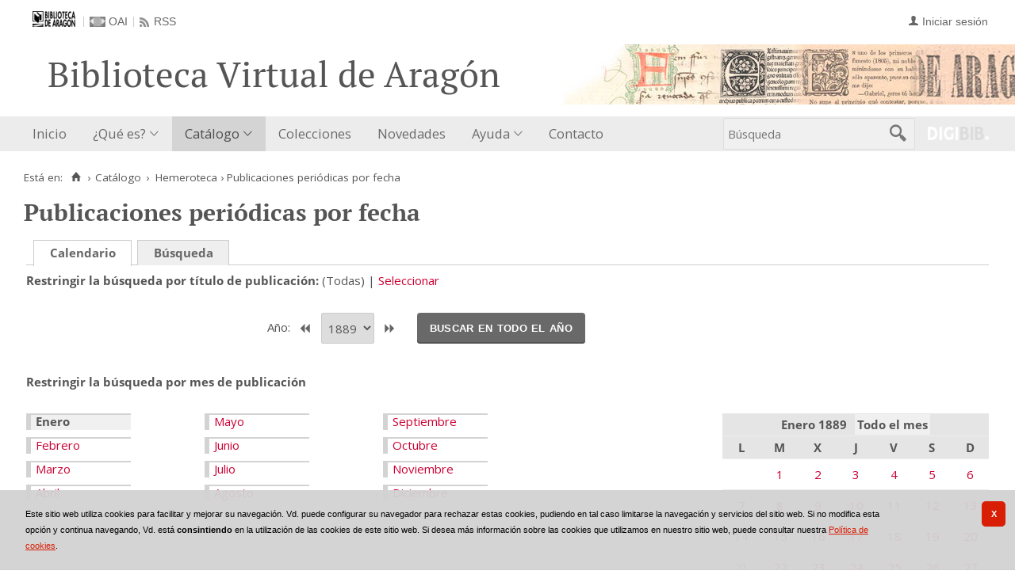

--- FILE ---
content_type: text/html;charset=UTF-8
request_url: https://bibliotecavirtual.aragon.es/es/publicaciones/listar_numeros.do?busq_anyo=1889&busq_dia&busq_infoArticulos=true&busq_mes=1&campoOrden=fechaPublicacion&descendente=true&tipo_busqueda=calendario
body_size: 15215
content:
<!DOCTYPE html>
<html lang="es">

<head>
               
        
        
        
        



   
     

   
   
  

 
    
        
    <meta charset="UTF-8">
<meta http-equiv="Content-Type" content="text/html; charset=UTF-8" />

    
        <script>
        window.root = "..";
        window.root_i18n = "../../i18n";
        window.root_noi18n = "../..";
        window.rootBase = "../..";
        window.debug = false;
        window.embed = false;
        window.lang = "es";
        window.webPortal= "public";
        window.prefijoWeb = "https://bibliotecavirtual.aragon.es/es/";         window.prefijoWebNoLang = "https://bibliotecavirtual.aragon.es/";         window.prefijoWebMultiidioma = "https://bibliotecavirtual.aragon.es/es/";     </script>

        
            <title>Biblioteca Virtual de Aragón &gt; 
                                     Catálogo
                                &rsaquo;
                            Hemeroteca
                                &rsaquo;
                            Publicaciones periódicas por fecha
            </title>

        <link href="../../i18n/css/fonts/OpenSans.css" rel="stylesheet">

    <link href="../../i18n/css/fonts/PTSerif.css" rel="stylesheet">


    <link href="../../i18n/css/fonts/ionicons.css" rel="stylesheet">

        

<script src="../../js/clientinfo.js"></script>
<script>
  ClientInfo.setDetectedBrowser("CHROME");
  ClientInfo.setMajorVersion(parseInt("131"));
  ClientInfo.setDetectedOS("OSX");
  ClientInfo.setMobile(false);
</script>

<script src="../../js/vendor/jquery.min.js"></script>
<script src="../../js/vendor/jquery-ui.min.js"></script>
<script>jQuery.noConflict();</script>


<script src="../../js/vendor/clipboard.min.js"></script>
<script defer src="../../js/vendor/bootstrap_vm.js"></script>

<script defer src="../../js/vendor/moment-with-locales.min.js"></script>
<script defer src="../../js/vendor/chosen.jquery.min.js"></script>

<script src="../../js/comun/digiweb.js?v=dba9c9c1"></script>

<script defer src="../../js/main.js?v=dba9c9c1"></script>

        

            <!-- Global site tag (gtag.js) - Google Analytics -->
        <script async src="https://www.googletagmanager.com/gtag/js?id=UA-54558141-1 "></script>
        <script>
          window.dataLayer = window.dataLayer || [];
          document.addEventListener("DOMContentLoaded", function() {
            window.analytics.registerProvider('Google Universal Analytics', new window.GUAProvider('UA-54558141-1 ', true));
          });
        </script>
        
              

                    
                             
         
 
            
            
            <script src="../../i18n/js/accessible_menu.js"></script>
    
        <link href="../../i18n/css/comun/comun_base.css" rel="stylesheet" >
    <link href="../../i18n/css/comun/comun_all.css" rel="stylesheet" >

<link href="../../i18n/css/stylecookies.css" rel="stylesheet" >


        

            <script src="../../i18n/js/comun_all.js"></script>
    
        
    <script>
        (function() {
            jQuery(document).ready(function(){
                jQuery.post("../accesos/registrar_primera_visita.do");
            });
        })();
    </script>
    
        <link href="../../i18n/css/estilos_personalizacion.css" rel="stylesheet" type="text/css" />
<link rel="alternate" type="application/rss+xml" title="RSS" href="../perfiles/rss.do?id=0" />

<link rel="alternate" type="application/rss+xml" title="RSS Noticias" href="../cms/rss.cmd?id=novedades/noticias" />

<meta name="DC.title" lang="es" content="Biblioteca Virtual de Aragón" />
<meta name="DC.subject" lang="es" content="BIVIAR; patrimonio bibliográfico aragonés; patrimonio documental aragonés; biblioteca digital; biblioteca virtual; Biblioteca Publica de Zaragoza; Biblioteca Publica de Huesca; Biblioteca Publica de Teruel; Instituto Bibliográfico Aragonés; biblioteca municipal de Zuera; Archivo Histórico Provincial de Zaragoza; publicaciones electrónicas del Gobierno de Aragón; Fonoteca de la Jota; Colección Digital del Instituto de Estudios Altoaragoneses; hemeroteca; publicaciones seriadas; publicaciones periódicas; monografías; mapas; partituras; digitalización; preservación; Europeana Data Model; EDM; Linked Open Data; LOD" />
<meta name="DC.description" lang="es" content="La Biblioteca Virtual de Aragón (Biviar), gestionada por la Biblioteca de Aragón tiene su origen en el año 2007. El Gobierno de Aragón, a través de la Dirección General de Cultura, se sumó al proyecto del Ministerio de Cultura para la creación de repositorios digitales, siguiendo de este modo la iniciativa de creación de bibliotecas digitales de la Unión Europea (EC i2010)." />
<meta name="DC.language" content="es" />
<meta name="DC.coverage" lang="es" content="Aragón" />
<meta name="DC.creator" lang="es" content="Gobierno de Aragón" />
<meta name="DC.creator" lang="es" content="Biblioteca de Aragón" />
<meta name="DC.publisher" lang="es" content="DIGIBÍS" />
<meta name="DC.date" scheme="DCTERMS.W3CDTF" content="2007" /> 
<meta name="DC.type" scheme="DCTERMS.DCMIType" content="Text" /> 
<meta name="DC.type" scheme="DCTERMS.DCMIType" content="Image "/>
<meta name="DC.type" scheme="DCTERMS.DCMIType" content="Sound"/>
<meta name="DC.format" content="text/html; charset=UTF-8" /> 
<meta name="DC.identifier" scheme="DCTERMS.URI" content="https://bibliotecavirtual.aragon.es/" />

<!-- Para Twitter Card -->
<meta name="twitter:card" content="summary" />
<meta name="twitter:title" content="Biblioteca Virtual de Aragón" />
<meta name="twitter:description" content="La Biblioteca Virtual de Aragón (Biviar), gestionada por la Biblioteca de Aragón tiene su origen en el año 2007. El Gobierno de Aragón, a través de la Dirección General de Cultura, se sumó al proyecto del Ministerio de Cultura para la creación de repositorios digitales, siguiendo de este modo la iniciativa de creación de bibliotecas digitales de la Unión Europea (EC i2010)." />
<meta name="twitter:image:src" content="https://bibliotecavirtual.aragon.es/i18n/img/header/logo.png" />

<!-- Para Facebook y otros -->
<meta property="og:type" content="website" />
<meta property="og:title" content="Biblioteca Virtual de Aragón" />
<meta property="og:description" content="La Biblioteca Virtual de Aragón (Biviar), gestionada por la Biblioteca de Aragón tiene su origen en el año 2007. El Gobierno de Aragón, a través de la Dirección General de Cultura, se sumó al proyecto del Ministerio de Cultura para la creación de repositorios digitales, siguiendo de este modo la iniciativa de creación de bibliotecas digitales de la Unión Europea (EC i2010)." />
<meta property="og:image" content="https://bibliotecavirtual.aragon.es/i18n/img/header/logo.png" />
<meta property="og:url" content="https://bibliotecavirtual.aragon.es/" />


<!--Desktop classic browsers tabs, IE-->
<link rel="shortcut icon" href="../../i18n/img/favicon/favicon.ico" type="image/x-icon" />
<link rel="icon" type="image/png" href="../../i18n/img/favicon/favicon-16x16.png" sizes="16x16" />

<!--iOS, Safari, Firefox-->
<meta name="apple-mobile-web-app-title" content="Biblioteca Virtual de Aragón" />
<link rel="mask-icon" href="../../i18n/img/favicon/safari-pinned-tab.svg" color="#e42b29" />
<link rel="icon" type="image/png" href="../../i18n/img/favicon/favicon-32x32.png" sizes="32x32" />

<link rel="apple-touch-icon" sizes="180x180" href="../../i18n/img/favicon/apple-touch-icon.png" />
<link rel="apple-touch-icon" sizes="152x152" href="../../i18n/img/favicon/apple-touch-icon-152x152.png" />
<link rel="apple-touch-icon" sizes="144x144" href="../../i18n/img/favicon/apple-touch-icon-144x144.png" />
<link rel="apple-touch-icon" sizes="120x120" href="../../i18n/img/favicon/apple-touch-icon-120x120.png" />
<link rel="apple-touch-icon" sizes="114x114" href="../../i18n/img/favicon/apple-touch-icon-114x114.png" />
<link rel="apple-touch-icon" sizes="76x76" href="../../i18n/img/favicon/apple-touch-icon-76x76.png" />
<link rel="apple-touch-icon" sizes="72x72" href="../../i18n/img/favicon/apple-touch-icon-72x72.png" />
<link rel="apple-touch-icon" sizes="60x60" href="../../i18n/img/favicon/apple-touch-icon-60x60.png" />
<link rel="apple-touch-icon" sizes="57x57" href="../../i18n/img/favicon/apple-touch-icon-57x57.png" />
<link rel="apple-touch-icon" sizes="32x32" href="../../i18n/img/favicon/favicon-32x32.png" />

<!--Android Chrome-->
<meta name="application-name" content="Biblioteca Virtual de Aragón" />
<link rel="icon" type="image/png" href="../../i18n/img/favicon/android-chrome-192x192.png" sizes="192x192" />
<link rel="manifest" href="../../i18n/img/favicon/manifest.json" />
<meta name="theme-color" content="#ffffff" />

<!--Windows 8 y 10-->
<meta name="application-name" content="Biblioteca Virtual de Aragón" />
<meta name="msapplication-TileColor" content="#2b5797" />
<meta name="msapplication-TileImage" content="../../i18n/img/favicon/mstile-144x144.png">
<meta name="msapplication-square150x150logo" content="../../i18n/img/favicon/mstile-150x150.png"/ >
<meta name="msapplication-config" content="../../i18n/img/favicon/browserconfig.xml" />


                                                                    

                                        
    <script src="../../i18n/../js/comun/toggleContainer.js"></script>
                <script src="../../i18n/js/cookies.min.js"></script>
                    <script src="../js/cookies.cdata.js"></script>
                
                                        <link rel="stylesheet" href="../../css/default/main.css">
                
    
    <link href="../../i18n/css/comun_livepipe.css" rel="stylesheet" type="text/css" />
    
        <script src="../../i18n/js/efectos_main.js"></script>
    
    <link href="../../i18n/css/public_listar_numeros.css" rel="stylesheet" type="text/css" />
    
    <script src="../js/i18n.do?fichero=validacion_campos_i18n.vm"></script>
    <script src="../../i18n/js/validacion_campos.js"></script>

       
    <script>
        function validateDateRange() {"use strict";
            return dgb.validations.validateDateRange ("busq_fechaInicial", "busq_fechaFinal");
        }
        
        // Función que copia el contenido del campo fecha inicial al campo fecha final
        function copyDateFromInitial() {"use strict";
            var initialDate = jQuery("#busq_fechaInicial");
            var finalDate = jQuery("#busq_fechaFinal");

            if(initialDate.val() !== "" && finalDate.val() === ""){
                finalDate.val(initialDate.val());
            }
            return true;
        }
    </script>
        
        
    
</head>
<body>
    







        
       
            
        <div id="pagina">
    
             <div id="menu_public">      <div id="menu_publicaciones_fecha">     
            <div class="pre-header">
    <div class="content--wide">
                

<ul class="pre-header__list utility-links">
<li class="pre-header__item">
    <a href="../../es/inicio/inicio.do" title="Biblioteca Virtual de Aragón">
        <img id="small-logo" src="../../i18n/img/header/logobibliotecadearagon-20.png" alt="Biblioteca Virtual de Aragón">
    </a>
</li>
<li class="pre-header__item"><a class="pre-header__link oai" href="../ayuda/oai.do" title="Repositorio OAI" ><span>OAI</span></a></li><li class="pre-header__item"><a class="pre-header__link rss" href="../ayuda/rss.do" title="RSS del Catálogo" ><span>RSS</span></a></li></ul>
                            
                    



<ul class="pre-header__list dropdown login__link">
  <li class="pre-header__item"><a class="pre-header__link user icon-text" href="..&#x2f;seguridad&#x2f;form_login.do&#x3f;destino&#x3d;..&#x25;2Fpublicaciones&#x25;2Flistar_numeros.do&#x25;3Fbusq_anyo&#x25;3D1889&#x25;26busq_dia&#x25;26busq_infoArticulos&#x25;3Dtrue&#x25;26busq_mes&#x25;3D1&#x25;26campoOrden&#x25;3DfechaPublicacion&#x25;26descendente&#x25;3Dtrue&#x25;26tipo_busqueda&#x25;3Dcalendario"><span>Iniciar sesión</span></a></li></ul>
                    </div>
</div>
<div id="header__wrapper" class="js-header__wrapper">
    
    
    
    <div id="header">
    <div id="header__content" class="content--wide" style='height:50px;'>
                                <span class="header__title" style='line-height: 50px;'><span class="header__title-inner" style='font-size: 2em;'>Biblioteca Virtual de Aragón</span></span>
                    </div>
</div>

        <div id="navbar">
        <div class="content--wide">
                            



    <div role="navigation" aria-label="Menú principal" class="main-nav">
                    <ul role="menubar" aria-hidden="false" class="main-nav__list">
                                                                            
                                                
                                
                                                
                                                
                <li class="main-nav__item " role="menuitem" aria-haspopup="false">
                                                                            <a href="..&#x2f;inicio&#x2f;inicio.do"  class="main-nav__link"  tabindex="0">Inicio</a>
                                                                            </li>
                                                                                                                                                    
                                                
                                
                                                
                                                
                <li class="main-nav__item hasdropdown " role="menuitem" aria-haspopup="true">
                            <a href="#"  class="main-nav__link"  tabindex="0">¿Qué es?</a>
                                                                                    <ul role="menu" class="main-nav__dropdown">
                                                                                        
                                                
                                
                                                
                                                
                <li class="main-nav__subitem " role="menuitem" aria-haspopup="false">
                                                                            <a href="..&#x2f;contenido&#x2f;que_es.do"  class="main-nav__sublink"  tabindex="-1">¿Qué es?</a>
                                                                            </li>
                                                                    
                                                
                                
                                                
                                                
                <li class="main-nav__subitem " role="menuitem" aria-haspopup="false">
                                                                            <a href="..&#x2f;contenido&#x2f;presentacion.do"  class="main-nav__sublink"  tabindex="-1">Presentación</a>
                                                                            </li>
                                                                    
                                                
                                
                                                
                                                
                <li class="main-nav__subitem " role="menuitem" aria-haspopup="false">
                                                                            <a href="..&#x2f;contenido&#x2f;colaboradores.do"  class="main-nav__sublink"  tabindex="-1">Colaboradores</a>
                                                                            </li>
                                                                    
                                                
                                
                                                
                                                
                <li class="main-nav__subitem " role="menuitem" aria-haspopup="false">
                                                                            <a href="..&#x2f;estadisticas&#x2f;estadisticas.do"  class="main-nav__sublink"  tabindex="-1">Estadísticas</a>
                                                                            </li>
                                                </ul>
                                    </li>
                                                                                        
                                                                
                                
                                                
                                                
                <li class="main-nav__item active hasdropdown " role="menuitem" aria-haspopup="true">
                            <a href="#"  class="main-nav__link"  tabindex="0">Catálogo</a>
                                                                                    <ul role="menu" class="main-nav__dropdown">
                                                                                        
                                                
                                
                                                
                                                
                <li class="main-nav__subitem " role="menuitem" aria-haspopup="false">
                                                                            <a href="..&#x2f;consulta&#x2f;busqueda.do"  class="main-nav__sublink"  tabindex="-1">Búsqueda</a>
                                                                            </li>
                                                                                        
                                                
                                
                                                
                                                
                <li class="main-nav__subitem hasdropdown " role="menuitem" aria-haspopup="true">
                            <a href="#"  class="main-nav__sublink"  tabindex="-1">Listados</a>
                                                                                    <ul role="menu" class="main-nav__subdropdown">
                                                                                        
                                                
                                
                                                
                                                
                <li class="main-nav__subitem " role="menuitem" aria-haspopup="false">
                                                                            <a href="..&#x2f;consulta&#x2f;indice_campo.do&#x3f;campo&#x3d;idtitulo"  class="main-nav__sublink"  tabindex="-1">Títulos</a>
                                                                            </li>
                                                                    
                                                
                                
                                                
                                                
                <li class="main-nav__subitem " role="menuitem" aria-haspopup="false">
                                                                            <a href="..&#x2f;consulta&#x2f;indice_campo.do&#x3f;campo&#x3d;idautor"  class="main-nav__sublink"  tabindex="-1">Autores</a>
                                                                            </li>
                                                                    
                                                
                                
                                                
                                                
                <li class="main-nav__subitem " role="menuitem" aria-haspopup="false">
                                                                            <a href="..&#x2f;consulta&#x2f;indice_campo.do&#x3f;campo&#x3d;editorlist&amp;letra&#x3d;A"  class="main-nav__sublink"  tabindex="-1">Editores</a>
                                                                            </li>
                                                                    
                                                
                                
                                                
                                                
                <li class="main-nav__subitem " role="menuitem" aria-haspopup="false">
                                                                            <a href="..&#x2f;consulta&#x2f;indices.do&#x3f;idTema&#x3d;2&amp;idRoot&#x3d;2&amp;nivel_arbol&#x3d;1"  class="main-nav__sublink"  tabindex="-1">Lugares</a>
                                                                            </li>
                                                                    
                                                
                                
                                                
                                                
                <li class="main-nav__subitem " role="menuitem" aria-haspopup="false">
                                                                            <a href="..&#x2f;consulta&#x2f;indice_campo.do&#x3f;campo&#x3d;idmateria"  class="main-nav__sublink"  tabindex="-1">Materias</a>
                                                                            </li>
                                                </ul>
                                    </li>
                                                                                        
                                                
                                
                                                
                                                
                <li class="main-nav__subitem " role="menuitem" aria-haspopup="false">
                                                                            <a href="..&#x2f;list&#x2f;suggested-works.do"  class="main-nav__sublink"  tabindex="-1">Obras recomendadas</a>
                                                                            </li>
                                                                    
                                                                
                                
                                                
                                                
                <li class="main-nav__subitem active hasdropdown " role="menuitem" aria-haspopup="true">
                            <a href="#"  class="main-nav__sublink"  tabindex="-1">Hemeroteca</a>
                                                                                    <ul role="menu" class="main-nav__subdropdown">
                                                                                        
                                                
                                
                                                
                                                
                <li class="main-nav__subitem " role="menuitem" aria-haspopup="false">
                                                                            <a href="..&#x2f;publicaciones&#x2f;listar_cabeceras.do"  class="main-nav__sublink"  tabindex="-1">Publicaciones periódicas</a>
                                                                            </li>
                                                                    
                                                                
                                
                                                
                                                
                <li class="main-nav__subitem active " role="menuitem" aria-haspopup="false">
                                                                            <a href="..&#x2f;publicaciones&#x2f;listar_numeros.do"  class="main-nav__sublink"  tabindex="-1">Publicaciones periódicas por fecha</a>
                                                                            </li>
                                                </ul>
                                    </li>
                                                </ul>
                                    </li>
                                                                    
                                                
                                
                                                
                                                
                <li class="main-nav__item " role="menuitem" aria-haspopup="false">
                                                                            <a href="..&#x2f;lista&#x2f;micrositios.do"  class="main-nav__link"  tabindex="0">Colecciones</a>
                                                                            </li>
                                                                    
                                                
                                
                                                
                                                
                <li class="main-nav__item " role="menuitem" aria-haspopup="false">
                                                                            <a href="..&#x2f;perfiles&#x2f;ejecutarBusqueda.do&#x3f;idPerfil&#x3d;0"  class="main-nav__link"  tabindex="0">Novedades</a>
                                                                            </li>
                                                                    
                                                
                                
                                                
                                                
                <li class="main-nav__item hasdropdown " role="menuitem" aria-haspopup="true">
                            <a href="#"  class="main-nav__link"  tabindex="0">Ayuda</a>
                                                                                    <ul role="menu" class="main-nav__dropdown">
                                                                                        
                                                
                                
                                                
                                                
                <li class="main-nav__subitem " role="menuitem" aria-haspopup="false">
                                                                            <a href="..&#x2f;contenido&#x2f;como_buscar.do"  class="main-nav__sublink"  tabindex="-1">Cómo buscar</a>
                                                                            </li>
                                                                    
                                                
                                
                                                
                                                
                <li class="main-nav__subitem " role="menuitem" aria-haspopup="false">
                                                                            <a href="..&#x2f;contenido&#x2f;faq.do"  class="main-nav__sublink"  tabindex="-1">Preguntas frecuentes</a>
                                                                            </li>
                                                </ul>
                                    </li>
                                                                    
                                                
                                
                                                
                                                
                <li class="main-nav__item " role="menuitem" aria-haspopup="false">
                                                                            <a href="..&#x2f;contenido&#x2f;contacto.do"  class="main-nav__link"  tabindex="0">Contacto</a>
                                                                            </li>
                                                                                                                                                                                                                        </ul>
            </div>

                        <div id="nav-tools">
    <div id="nav-search">
                                <div id="nav-search-field">
                <div class="main-search">
                <form id="nav-search-form" name="nav-search-form" action="../consulta/resultados_ocr.do"
                 method="post" rel="nofollow"     >
            
                                                            <label for="nav-search-textbox" class="no_soy_visible">Búsqueda</label>
        <input type="search" id="nav-search-textbox" name="busq_general" value="" maxlength="128" placeholder="Búsqueda"/>

                <input type="submit" id="nav-search-submit" class="submit_boton" value="&#xf2f5;"/>
        </form>
</div>            </div>
                    <ul role="menu" aria-hidden="false" id="nav-search-history" class="main-nav__list"></ul>
    <script src="../../js/queryHistory.js"></script>
    <script>
        "use strict";
        jQuery(document).ready(function() {
            var options = {
              command: "../query/history.do",
              selector: '#nav-search-history',
              title: 'Últimas búsquedas'
            }
            dgb.queryHistory.init(options);
        });
    </script>
    </div>
        <div id="nav-product-logo">
        <a tabindex="-1" href="http://www.digibis.com/software/digibib" target="_blank" title="Sistema Digital de Gestión de Bibliotecas">
            <img src="../../i18n/img/header/digibib_logo.png" alt="DIGIBIB"/>
        </a>
    </div>
</div>
        </div>
    </div>
</div>
    
    <div id="pagina_contenido0">
        
    <div id="pagina_contenido">
                <div id="nav_secondary"> 
            <div class="nav_secondary__content"> 
                <div id="web_route">
                    <span class="span_web_route">
                        <span class="pre-label">Está en:</span>
                        <a class="icon web-route__home" href="../../es/inicio/inicio.do" title="Inicio" aria-label="Inicio"></a>
                        
                                                                            <span class="separator">&rsaquo;</span>
                            
                                       <span class="webroute_primero">
                       <a href="#"  tabindex="0">Catálogo</a>
                  <span class="separator">&rsaquo;</span>
               </span>
                                                      <a href="#"  tabindex="0">Hemeroteca</a>
                                   &rsaquo;
                               <span class="webroute_current">Publicaciones periódicas por fecha</span>
                                                                              
                   </span>
                </div>
                           </div>
        </div>
        
                <div id="contenido"  class="contenido_public"  role="main">
            
                                        
            
        
             <h1>Publicaciones periódicas por fecha</h1>
        
    <div id="filtros">
                        
        <p class="filtro_tipo_fechas">
                    <span class="tipo_fechas">
                    <span class="seleccionado">
               <strong>Calendario</strong>
            </span>
                </span>
                        <span class="tipo_fechas">
                    <a href="../publicaciones/listar_numeros.do?tipo_busqueda=rangofechas&amp;busq_idPublicacion=">Búsqueda</a>
                </span>
                                    </p>
                <nav class="publication-header" aria-labelledby="publication-header__label" >
            <span class="publication-header__label" id="publication-header__label">Restringir la búsqueda por título de publicación</span>
            <ul>
                            <li class="publication-header__item">
                    (Todas)
                </li>
                <li class="publication-header__item">
                                                            <a href="../publicaciones/listar_cabeceras.do?destino_id=busq_idPublicacion&destino=..%2Fpublicaciones%2Flistar_numeros.do%3Fbusq_dia%26busq_infoArticulos%3Dtrue%26busq_mes%3D1%26campoOrden%3DfechaPublicacion%26descendente%3Dtrue%26tipo_busqueda%3Dcalendario">Seleccionar</a>
                </li>
                        </ul>
        </nav>

                
                                    <div id="busqcalendario">
                                
<script type="text/javascript">
    function validarFechaBusqueda(anyo) {
        if(anyo.value.length == 0){
            alert("Debe seleccionar un año para realizar la búsqueda");
            return false;
        }
        return true;
    }
</script>




<div class="separador_calendarios"></div>

<div class="calendarios">

    <div class="seleccion_anyo">
            <form name="formAnyo" action="listar_numeros.do"  onsubmit='return validarFechaBusqueda(busq_anyo)' >
    <input type="hidden" name="busq_infoArticulos" value="true" /><input type="hidden" name="campoOrden" value="fechaPublicacion" /><input type="hidden" name="descendente" value="true" /><input type="hidden" name="tipo_busqueda" value="calendario" />
            
                                    <label for="busq_anyo">Año: </label>
                                                                                                    <a id="boton_anyo_anterior" href="..&#x2f;publicaciones&#x2f;listar_numeros.do&#x3f;busq_anyo&#x3d;1888&amp;busq_dia&amp;busq_infoArticulos&#x3d;true&amp;busq_mes&#x3d;1&amp;campoOrden&#x3d;fechaPublicacion&amp;descendente&#x3d;true&amp;tipo_busqueda&#x3d;calendario"><span>&lt;&lt;</span></a>
                                <span class="seleccionado">
                                        <span
        class="valor">
                           
                <select name="busq_anyo"  id="busq_anyo">
                                                                                            
        
                    <option value="2026" >2026</option>
                                                                                                                    
        
                    <option value="2025" >2025</option>
                                                                                                                    
        
                    <option value="2024" >2024</option>
                                                                                                                    
        
                    <option value="2023" >2023</option>
                                                                                                                    
        
                    <option value="2022" >2022</option>
                                                                                                                    
        
                    <option value="2021" >2021</option>
                                                                                                                    
        
                    <option value="2020" >2020</option>
                                                                                                                    
        
                    <option value="2019" >2019</option>
                                                                                                                    
        
                    <option value="2018" >2018</option>
                                                                                                                    
        
                    <option value="2017" >2017</option>
                                                                                                                    
        
                    <option value="2016" >2016</option>
                                                                                                                    
        
                    <option value="2015" >2015</option>
                                                                                                                    
        
                    <option value="2014" >2014</option>
                                                                                                                    
        
                    <option value="2013" >2013</option>
                                                                                                                    
        
                    <option value="2012" >2012</option>
                                                                                                                    
        
                    <option value="2011" >2011</option>
                                                                                                                    
        
                    <option value="2010" >2010</option>
                                                                                                                    
        
                    <option value="2009" >2009</option>
                                                                                                                    
        
                    <option value="2008" >2008</option>
                                                                                                                    
        
                    <option value="2007" >2007</option>
                                                                                                                    
        
                    <option value="2006" >2006</option>
                                                                                                                    
        
                    <option value="2005" >2005</option>
                                                                                                                    
        
                    <option value="2004" >2004</option>
                                                                                                                    
        
                    <option value="2003" >2003</option>
                                                                                                                    
        
                    <option value="2002" >2002</option>
                                                                                                                    
        
                    <option value="2001" >2001</option>
                                                                                                                    
        
                    <option value="2000" >2000</option>
                                                                                                                    
        
                    <option value="1999" >1999</option>
                                                                                                                    
        
                    <option value="1998" >1998</option>
                                                                                                                    
        
                    <option value="1997" >1997</option>
                                                                                                                    
        
                    <option value="1996" >1996</option>
                                                                                                                    
        
                    <option value="1995" >1995</option>
                                                                                                                    
        
                    <option value="1994" >1994</option>
                                                                                                                    
        
                    <option value="1993" >1993</option>
                                                                                                                    
        
                    <option value="1992" >1992</option>
                                                                                                                    
        
                    <option value="1991" >1991</option>
                                                                                                                    
        
                    <option value="1990" >1990</option>
                                                                                                                    
        
                    <option value="1989" >1989</option>
                                                                                                                    
        
                    <option value="1988" >1988</option>
                                                                                                                    
        
                    <option value="1987" >1987</option>
                                                                                                                    
        
                    <option value="1986" >1986</option>
                                                                                                                    
        
                    <option value="1985" >1985</option>
                                                                                                                    
        
                    <option value="1984" >1984</option>
                                                                                                                    
        
                    <option value="1983" >1983</option>
                                                                                                                    
        
                    <option value="1982" >1982</option>
                                                                                                                    
        
                    <option value="1981" >1981</option>
                                                                                                                    
        
                    <option value="1980" >1980</option>
                                                                                                                    
        
                    <option value="1979" >1979</option>
                                                                                                                    
        
                    <option value="1978" >1978</option>
                                                                                                                    
        
                    <option value="1977" >1977</option>
                                                                                                                    
        
                    <option value="1976" >1976</option>
                                                                                                                    
        
                    <option value="1975" >1975</option>
                                                                                                                    
        
                    <option value="1974" >1974</option>
                                                                                                                    
        
                    <option value="1973" >1973</option>
                                                                                                                    
        
                    <option value="1972" >1972</option>
                                                                                                                    
        
                    <option value="1971" >1971</option>
                                                                                                                    
        
                    <option value="1970" >1970</option>
                                                                                                                    
        
                    <option value="1969" >1969</option>
                                                                                                                    
        
                    <option value="1968" >1968</option>
                                                                                                                    
        
                    <option value="1967" >1967</option>
                                                                                                                    
        
                    <option value="1966" >1966</option>
                                                                                                                    
        
                    <option value="1965" >1965</option>
                                                                                                                    
        
                    <option value="1964" >1964</option>
                                                                                                                    
        
                    <option value="1963" >1963</option>
                                                                                                                    
        
                    <option value="1962" >1962</option>
                                                                                                                    
        
                    <option value="1961" >1961</option>
                                                                                                                    
        
                    <option value="1960" >1960</option>
                                                                                                                    
        
                    <option value="1959" >1959</option>
                                                                                                                    
        
                    <option value="1958" >1958</option>
                                                                                                                    
        
                    <option value="1957" >1957</option>
                                                                                                                    
        
                    <option value="1956" >1956</option>
                                                                                                                    
        
                    <option value="1955" >1955</option>
                                                                                                                    
        
                    <option value="1954" >1954</option>
                                                                                                                    
        
                    <option value="1953" >1953</option>
                                                                                                                    
        
                    <option value="1952" >1952</option>
                                                                                                                    
        
                    <option value="1951" >1951</option>
                                                                                                                    
        
                    <option value="1950" >1950</option>
                                                                                                                    
        
                    <option value="1949" >1949</option>
                                                                                                                    
        
                    <option value="1948" >1948</option>
                                                                                                                    
        
                    <option value="1947" >1947</option>
                                                                                                                    
        
                    <option value="1946" >1946</option>
                                                                                                                    
        
                    <option value="1945" >1945</option>
                                                                                                                    
        
                    <option value="1944" >1944</option>
                                                                                                                    
        
                    <option value="1943" >1943</option>
                                                                                                                    
        
                    <option value="1942" >1942</option>
                                                                                                                    
        
                    <option value="1941" >1941</option>
                                                                                                                    
        
                    <option value="1940" >1940</option>
                                                                                                                    
        
                    <option value="1939" >1939</option>
                                                                                                                    
        
                    <option value="1938" >1938</option>
                                                                                                                    
        
                    <option value="1937" >1937</option>
                                                                                                                    
        
                    <option value="1936" >1936</option>
                                                                                                                    
        
                    <option value="1935" >1935</option>
                                                                                                                    
        
                    <option value="1934" >1934</option>
                                                                                                                    
        
                    <option value="1933" >1933</option>
                                                                                                                    
        
                    <option value="1932" >1932</option>
                                                                                                                    
        
                    <option value="1931" >1931</option>
                                                                                                                    
        
                    <option value="1930" >1930</option>
                                                                                                                    
        
                    <option value="1929" >1929</option>
                                                                                                                    
        
                    <option value="1928" >1928</option>
                                                                                                                    
        
                    <option value="1927" >1927</option>
                                                                                                                    
        
                    <option value="1926" >1926</option>
                                                                                                                    
        
                    <option value="1925" >1925</option>
                                                                                                                    
        
                    <option value="1924" >1924</option>
                                                                                                                    
        
                    <option value="1923" >1923</option>
                                                                                                                    
        
                    <option value="1922" >1922</option>
                                                                                                                    
        
                    <option value="1921" >1921</option>
                                                                                                                    
        
                    <option value="1920" >1920</option>
                                                                                                                    
        
                    <option value="1919" >1919</option>
                                                                                                                    
        
                    <option value="1918" >1918</option>
                                                                                                                    
        
                    <option value="1917" >1917</option>
                                                                                                                    
        
                    <option value="1916" >1916</option>
                                                                                                                    
        
                    <option value="1915" >1915</option>
                                                                                                                    
        
                    <option value="1914" >1914</option>
                                                                                                                    
        
                    <option value="1913" >1913</option>
                                                                                                                    
        
                    <option value="1912" >1912</option>
                                                                                                                    
        
                    <option value="1911" >1911</option>
                                                                                                                    
        
                    <option value="1910" >1910</option>
                                                                                                                    
        
                    <option value="1909" >1909</option>
                                                                                                                    
        
                    <option value="1908" >1908</option>
                                                                                                                    
        
                    <option value="1907" >1907</option>
                                                                                                                    
        
                    <option value="1906" >1906</option>
                                                                                                                    
        
                    <option value="1905" >1905</option>
                                                                                                                    
        
                    <option value="1904" >1904</option>
                                                                                                                    
        
                    <option value="1903" >1903</option>
                                                                                                                    
        
                    <option value="1902" >1902</option>
                                                                                                                    
        
                    <option value="1901" >1901</option>
                                                                                                                    
        
                    <option value="1900" >1900</option>
                                                                                                                    
        
                    <option value="1899" >1899</option>
                                                                                                                    
        
                    <option value="1898" >1898</option>
                                                                                                                    
        
                    <option value="1897" >1897</option>
                                                                                                                    
        
                    <option value="1896" >1896</option>
                                                                                                                    
        
                    <option value="1895" >1895</option>
                                                                                                                    
        
                    <option value="1894" >1894</option>
                                                                                                                    
        
                    <option value="1893" >1893</option>
                                                                                                                    
        
                    <option value="1892" >1892</option>
                                                                                                                    
        
                    <option value="1891" >1891</option>
                                                                                                                    
        
                    <option value="1890" >1890</option>
                                                                                                                    
         
                    <option value="1889"  selected="selected" >1889</option>
                                                                                                                    
        
                    <option value="1888" >1888</option>
                                                                                                                    
        
                    <option value="1887" >1887</option>
                                                                                                                    
        
                    <option value="1886" >1886</option>
                                                                                                                    
        
                    <option value="1885" >1885</option>
                                                                                                                    
        
                    <option value="1884" >1884</option>
                                                                                                                    
        
                    <option value="1883" >1883</option>
                                                                                                                    
        
                    <option value="1882" >1882</option>
                                                                                                                    
        
                    <option value="1881" >1881</option>
                                                                                                                    
        
                    <option value="1880" >1880</option>
                                                                                                                    
        
                    <option value="1879" >1879</option>
                                                                                                                    
        
                    <option value="1878" >1878</option>
                                                                                                                    
        
                    <option value="1877" >1877</option>
                                                                                                                    
        
                    <option value="1876" >1876</option>
                                                                                                                    
        
                    <option value="1875" >1875</option>
                                                                                                                    
        
                    <option value="1874" >1874</option>
                                                                                                                    
        
                    <option value="1873" >1873</option>
                                                                                                                    
        
                    <option value="1872" >1872</option>
                                                                                                                    
        
                    <option value="1871" >1871</option>
                                                                                                                    
        
                    <option value="1870" >1870</option>
                                                                                                                    
        
                    <option value="1869" >1869</option>
                                                                                                                    
        
                    <option value="1868" >1868</option>
                                                                                                                    
        
                    <option value="1867" >1867</option>
                                                                                                                    
        
                    <option value="1866" >1866</option>
                                                                                                                    
        
                    <option value="1865" >1865</option>
                                                                                                                    
        
                    <option value="1864" >1864</option>
                                                                                                                    
        
                    <option value="1863" >1863</option>
                                                                                                                    
        
                    <option value="1862" >1862</option>
                                                                                                                    
        
                    <option value="1861" >1861</option>
                                                                                                                    
        
                    <option value="1860" >1860</option>
                                                                                                                    
        
                    <option value="1859" >1859</option>
                                                                                                                    
        
                    <option value="1858" >1858</option>
                                                                                                                    
        
                    <option value="1856" >1856</option>
                                                                                                                    
        
                    <option value="1855" >1855</option>
                                                                                                                    
        
                    <option value="1854" >1854</option>
                                                                                                                    
        
                    <option value="1853" >1853</option>
                                                                                                                    
        
                    <option value="1852" >1852</option>
                                                                                                                    
        
                    <option value="1851" >1851</option>
                                                                                                                    
        
                    <option value="1850" >1850</option>
                                                                                                                    
        
                    <option value="1849" >1849</option>
                                                                                                                    
        
                    <option value="1843" >1843</option>
                                                                                                                    
        
                    <option value="1842" >1842</option>
                                                                                                                    
        
                    <option value="1841" >1841</option>
                                                                                                                    
        
                    <option value="1840" >1840</option>
                                                                                                                    
        
                    <option value="1839" >1839</option>
                                                                                                                    
        
                    <option value="1838" >1838</option>
                                                                                                                    
        
                    <option value="1837" >1837</option>
                                                                                                                    
        
                    <option value="1836" >1836</option>
                                                                                                                    
        
                    <option value="1835" >1835</option>
                                                                                                                    
        
                    <option value="1834" >1834</option>
                                                                            </select>
                </span>                             </span>
                                                        <a id="boton_anyo_siguiente" href="..&#x2f;publicaciones&#x2f;listar_numeros.do&#x3f;busq_anyo&#x3d;1890&amp;busq_dia&amp;busq_infoArticulos&#x3d;true&amp;busq_mes&#x3d;1&amp;campoOrden&#x3d;fechaPublicacion&amp;descendente&#x3d;true&amp;tipo_busqueda&#x3d;calendario"><span>&gt;&gt;</span></a>
                                        <span class="boton_submit">
                <button id="boton_submit" name="submit" class="submit_boton">Buscar en todo el año</button>
            </span>

            </form>
    </div>
<!-- Creamos el calendario por meses -->
<span class="etiqueta">Restringir la búsqueda por mes de publicación</span>
<div class="calendarmeses">

            <ul class="meses">
                                     
                                     <li class="mes1 seleccionado">
                                                            <strong>Enero</strong>
                                                </li>
                    
                                    <li class="mes2">
                                                                <span class="enlace_cambio">                                             <span class="boton_link_mes2">
                                        <a href="../publicaciones/listar_numeros.do?busq_anyo=1889&amp;busq_dia&amp;busq_infoArticulos=true&amp;busq_mes=2&amp;campoOrden=fechaPublicacion&amp;descendente=true&amp;tipo_busqueda=calendario&amp;busq_idPublicacion&amp;posicion"             class="boton_texto" id='boton_link_mes2'>
                Febrero</a>
                </span>
</span>
                                                </li>
                    
                                    <li class="mes3">
                                                                <span class="enlace_cambio">                                            <span class="boton_link_mes3">
                                        <a href="../publicaciones/listar_numeros.do?busq_anyo=1889&amp;busq_dia&amp;busq_infoArticulos=true&amp;busq_mes=3&amp;campoOrden=fechaPublicacion&amp;descendente=true&amp;tipo_busqueda=calendario&amp;busq_idPublicacion&amp;posicion"             class="boton_texto" id='boton_link_mes3'>
                Marzo</a>
                </span>
</span>
                                                </li>
                    
                                    <li class="mes4">
                                                                <span class="enlace_cambio">                                            <span class="boton_link_mes4">
                                        <a href="../publicaciones/listar_numeros.do?busq_anyo=1889&amp;busq_dia&amp;busq_infoArticulos=true&amp;busq_mes=4&amp;campoOrden=fechaPublicacion&amp;descendente=true&amp;tipo_busqueda=calendario&amp;busq_idPublicacion&amp;posicion"             class="boton_texto" id='boton_link_mes4'>
                Abril</a>
                </span>
</span>
                                                </li>
                    
                                    <li class="mes5">
                                                                <span class="enlace_cambio">                                            <span class="boton_link_mes5">
                                        <a href="../publicaciones/listar_numeros.do?busq_anyo=1889&amp;busq_dia&amp;busq_infoArticulos=true&amp;busq_mes=5&amp;campoOrden=fechaPublicacion&amp;descendente=true&amp;tipo_busqueda=calendario&amp;busq_idPublicacion&amp;posicion"             class="boton_texto" id='boton_link_mes5'>
                Mayo</a>
                </span>
</span>
                                                </li>
                    
                                    <li class="mes6">
                                                                <span class="enlace_cambio">                                            <span class="boton_link_mes6">
                                        <a href="../publicaciones/listar_numeros.do?busq_anyo=1889&amp;busq_dia&amp;busq_infoArticulos=true&amp;busq_mes=6&amp;campoOrden=fechaPublicacion&amp;descendente=true&amp;tipo_busqueda=calendario&amp;busq_idPublicacion&amp;posicion"             class="boton_texto" id='boton_link_mes6'>
                Junio</a>
                </span>
</span>
                                                </li>
                    
                                    <li class="mes7">
                                                                <span class="enlace_cambio">                                            <span class="boton_link_mes7">
                                        <a href="../publicaciones/listar_numeros.do?busq_anyo=1889&amp;busq_dia&amp;busq_infoArticulos=true&amp;busq_mes=7&amp;campoOrden=fechaPublicacion&amp;descendente=true&amp;tipo_busqueda=calendario&amp;busq_idPublicacion&amp;posicion"             class="boton_texto" id='boton_link_mes7'>
                Julio</a>
                </span>
</span>
                                                </li>
                    
                                    <li class="mes8">
                                                                <span class="enlace_cambio">                                            <span class="boton_link_mes8">
                                        <a href="../publicaciones/listar_numeros.do?busq_anyo=1889&amp;busq_dia&amp;busq_infoArticulos=true&amp;busq_mes=8&amp;campoOrden=fechaPublicacion&amp;descendente=true&amp;tipo_busqueda=calendario&amp;busq_idPublicacion&amp;posicion"             class="boton_texto" id='boton_link_mes8'>
                Agosto</a>
                </span>
</span>
                                                </li>
                    
                                    <li class="mes9">
                                                                <span class="enlace_cambio">                                            <span class="boton_link_mes9">
                                        <a href="../publicaciones/listar_numeros.do?busq_anyo=1889&amp;busq_dia&amp;busq_infoArticulos=true&amp;busq_mes=9&amp;campoOrden=fechaPublicacion&amp;descendente=true&amp;tipo_busqueda=calendario&amp;busq_idPublicacion&amp;posicion"             class="boton_texto" id='boton_link_mes9'>
                Septiembre</a>
                </span>
</span>
                                                </li>
                    
                                    <li class="mes10">
                                                                <span class="enlace_cambio">                                            <span class="boton_link_mes10">
                                        <a href="../publicaciones/listar_numeros.do?busq_anyo=1889&amp;busq_dia&amp;busq_infoArticulos=true&amp;busq_mes=10&amp;campoOrden=fechaPublicacion&amp;descendente=true&amp;tipo_busqueda=calendario&amp;busq_idPublicacion&amp;posicion"             class="boton_texto" id='boton_link_mes10'>
                Octubre</a>
                </span>
</span>
                                                </li>
                    
                                    <li class="mes11">
                                                                <span class="enlace_cambio">                                            <span class="boton_link_mes11">
                                        <a href="../publicaciones/listar_numeros.do?busq_anyo=1889&amp;busq_dia&amp;busq_infoArticulos=true&amp;busq_mes=11&amp;campoOrden=fechaPublicacion&amp;descendente=true&amp;tipo_busqueda=calendario&amp;busq_idPublicacion&amp;posicion"             class="boton_texto" id='boton_link_mes11'>
                Noviembre</a>
                </span>
</span>
                                                </li>
                    
                                    <li class="mes12">
                                                                <span class="enlace_cambio">                                            <span class="boton_link_mes12">
                                        <a href="../publicaciones/listar_numeros.do?busq_anyo=1889&amp;busq_dia&amp;busq_infoArticulos=true&amp;busq_mes=12&amp;campoOrden=fechaPublicacion&amp;descendente=true&amp;tipo_busqueda=calendario&amp;busq_idPublicacion&amp;posicion"             class="boton_texto" id='boton_link_mes12'>
                Diciembre</a>
                </span>
</span>
                                                </li>
                </ul>
    
</div>


<div class="calendarmes">
    <table summary="DateChooser">
        <thead>
            <tr>
                <th colspan="7">
                    <span class="titulo_mes">
                        Enero 1889
                    </span>

                                        <span class="filtro_todomes">
                                                    <span class="seleccionado"><strong>Todo el mes</strong></span>
                                            </span>
                </th>
            </tr>
            <tr>
                                                                    <th>L</th>
                                    <th>M</th>
                                    <th>X</th>
                                    <th>J</th>
                                    <th>V</th>
                                    <th>S</th>
                                    <th>D</th>
                            </tr>
        </thead>
        <tbody>
                                        <tr>
                                                    <td  >
                                                    
                                            </td>
                                    <td  >
                                                                                        <span class="enlace_cambio">                                            <span class="boton_link_dia1">
                                        <a href="../publicaciones/listar_numeros.do?busq_anyo=1889&amp;busq_dia=1&amp;busq_infoArticulos=true&amp;busq_mes=1&amp;campoOrden=fechaPublicacion&amp;descendente=true&amp;tipo_busqueda=calendario&amp;busq_idPublicacion"             class="boton_texto" id='boton_link_dia1'>
                1</a>
                </span>
</span>
                                                                        </td>
                                    <td  >
                                                                                        <span class="enlace_cambio">                                            <span class="boton_link_dia2">
                                        <a href="../publicaciones/listar_numeros.do?busq_anyo=1889&amp;busq_dia=2&amp;busq_infoArticulos=true&amp;busq_mes=1&amp;campoOrden=fechaPublicacion&amp;descendente=true&amp;tipo_busqueda=calendario&amp;busq_idPublicacion"             class="boton_texto" id='boton_link_dia2'>
                2</a>
                </span>
</span>
                                                                        </td>
                                    <td  >
                                                                                        <span class="enlace_cambio">                                            <span class="boton_link_dia3">
                                        <a href="../publicaciones/listar_numeros.do?busq_anyo=1889&amp;busq_dia=3&amp;busq_infoArticulos=true&amp;busq_mes=1&amp;campoOrden=fechaPublicacion&amp;descendente=true&amp;tipo_busqueda=calendario&amp;busq_idPublicacion"             class="boton_texto" id='boton_link_dia3'>
                3</a>
                </span>
</span>
                                                                        </td>
                                    <td  >
                                                                                        <span class="enlace_cambio">                                            <span class="boton_link_dia4">
                                        <a href="../publicaciones/listar_numeros.do?busq_anyo=1889&amp;busq_dia=4&amp;busq_infoArticulos=true&amp;busq_mes=1&amp;campoOrden=fechaPublicacion&amp;descendente=true&amp;tipo_busqueda=calendario&amp;busq_idPublicacion"             class="boton_texto" id='boton_link_dia4'>
                4</a>
                </span>
</span>
                                                                        </td>
                                    <td  >
                                                                                        <span class="enlace_cambio">                                            <span class="boton_link_dia5">
                                        <a href="../publicaciones/listar_numeros.do?busq_anyo=1889&amp;busq_dia=5&amp;busq_infoArticulos=true&amp;busq_mes=1&amp;campoOrden=fechaPublicacion&amp;descendente=true&amp;tipo_busqueda=calendario&amp;busq_idPublicacion"             class="boton_texto" id='boton_link_dia5'>
                5</a>
                </span>
</span>
                                                                        </td>
                                    <td  >
                                                                                        <span class="enlace_cambio">                                            <span class="boton_link_dia6">
                                        <a href="../publicaciones/listar_numeros.do?busq_anyo=1889&amp;busq_dia=6&amp;busq_infoArticulos=true&amp;busq_mes=1&amp;campoOrden=fechaPublicacion&amp;descendente=true&amp;tipo_busqueda=calendario&amp;busq_idPublicacion"             class="boton_texto" id='boton_link_dia6'>
                6</a>
                </span>
</span>
                                                                        </td>
                                </tr>
                            <tr>
                                                    <td  >
                                                    7
                                            </td>
                                    <td  >
                                                                                        <span class="enlace_cambio">                                            <span class="boton_link_dia8">
                                        <a href="../publicaciones/listar_numeros.do?busq_anyo=1889&amp;busq_dia=8&amp;busq_infoArticulos=true&amp;busq_mes=1&amp;campoOrden=fechaPublicacion&amp;descendente=true&amp;tipo_busqueda=calendario&amp;busq_idPublicacion"             class="boton_texto" id='boton_link_dia8'>
                8</a>
                </span>
</span>
                                                                        </td>
                                    <td  >
                                                                                        <span class="enlace_cambio">                                            <span class="boton_link_dia9">
                                        <a href="../publicaciones/listar_numeros.do?busq_anyo=1889&amp;busq_dia=9&amp;busq_infoArticulos=true&amp;busq_mes=1&amp;campoOrden=fechaPublicacion&amp;descendente=true&amp;tipo_busqueda=calendario&amp;busq_idPublicacion"             class="boton_texto" id='boton_link_dia9'>
                9</a>
                </span>
</span>
                                                                        </td>
                                    <td  >
                                                                                        <span class="enlace_cambio">                                            <span class="boton_link_dia10">
                                        <a href="../publicaciones/listar_numeros.do?busq_anyo=1889&amp;busq_dia=10&amp;busq_infoArticulos=true&amp;busq_mes=1&amp;campoOrden=fechaPublicacion&amp;descendente=true&amp;tipo_busqueda=calendario&amp;busq_idPublicacion"             class="boton_texto" id='boton_link_dia10'>
                10</a>
                </span>
</span>
                                                                        </td>
                                    <td  >
                                                                                        <span class="enlace_cambio">                                            <span class="boton_link_dia11">
                                        <a href="../publicaciones/listar_numeros.do?busq_anyo=1889&amp;busq_dia=11&amp;busq_infoArticulos=true&amp;busq_mes=1&amp;campoOrden=fechaPublicacion&amp;descendente=true&amp;tipo_busqueda=calendario&amp;busq_idPublicacion"             class="boton_texto" id='boton_link_dia11'>
                11</a>
                </span>
</span>
                                                                        </td>
                                    <td  >
                                                                                        <span class="enlace_cambio">                                            <span class="boton_link_dia12">
                                        <a href="../publicaciones/listar_numeros.do?busq_anyo=1889&amp;busq_dia=12&amp;busq_infoArticulos=true&amp;busq_mes=1&amp;campoOrden=fechaPublicacion&amp;descendente=true&amp;tipo_busqueda=calendario&amp;busq_idPublicacion"             class="boton_texto" id='boton_link_dia12'>
                12</a>
                </span>
</span>
                                                                        </td>
                                    <td  >
                                                                                        <span class="enlace_cambio">                                            <span class="boton_link_dia13">
                                        <a href="../publicaciones/listar_numeros.do?busq_anyo=1889&amp;busq_dia=13&amp;busq_infoArticulos=true&amp;busq_mes=1&amp;campoOrden=fechaPublicacion&amp;descendente=true&amp;tipo_busqueda=calendario&amp;busq_idPublicacion"             class="boton_texto" id='boton_link_dia13'>
                13</a>
                </span>
</span>
                                                                        </td>
                                </tr>
                            <tr>
                                                    <td  >
                                                    14
                                            </td>
                                    <td  >
                                                                                        <span class="enlace_cambio">                                            <span class="boton_link_dia15">
                                        <a href="../publicaciones/listar_numeros.do?busq_anyo=1889&amp;busq_dia=15&amp;busq_infoArticulos=true&amp;busq_mes=1&amp;campoOrden=fechaPublicacion&amp;descendente=true&amp;tipo_busqueda=calendario&amp;busq_idPublicacion"             class="boton_texto" id='boton_link_dia15'>
                15</a>
                </span>
</span>
                                                                        </td>
                                    <td  >
                                                                                        <span class="enlace_cambio">                                            <span class="boton_link_dia16">
                                        <a href="../publicaciones/listar_numeros.do?busq_anyo=1889&amp;busq_dia=16&amp;busq_infoArticulos=true&amp;busq_mes=1&amp;campoOrden=fechaPublicacion&amp;descendente=true&amp;tipo_busqueda=calendario&amp;busq_idPublicacion"             class="boton_texto" id='boton_link_dia16'>
                16</a>
                </span>
</span>
                                                                        </td>
                                    <td  >
                                                                                        <span class="enlace_cambio">                                            <span class="boton_link_dia17">
                                        <a href="../publicaciones/listar_numeros.do?busq_anyo=1889&amp;busq_dia=17&amp;busq_infoArticulos=true&amp;busq_mes=1&amp;campoOrden=fechaPublicacion&amp;descendente=true&amp;tipo_busqueda=calendario&amp;busq_idPublicacion"             class="boton_texto" id='boton_link_dia17'>
                17</a>
                </span>
</span>
                                                                        </td>
                                    <td  >
                                                                                        <span class="enlace_cambio">                                            <span class="boton_link_dia18">
                                        <a href="../publicaciones/listar_numeros.do?busq_anyo=1889&amp;busq_dia=18&amp;busq_infoArticulos=true&amp;busq_mes=1&amp;campoOrden=fechaPublicacion&amp;descendente=true&amp;tipo_busqueda=calendario&amp;busq_idPublicacion"             class="boton_texto" id='boton_link_dia18'>
                18</a>
                </span>
</span>
                                                                        </td>
                                    <td  >
                                                                                        <span class="enlace_cambio">                                            <span class="boton_link_dia19">
                                        <a href="../publicaciones/listar_numeros.do?busq_anyo=1889&amp;busq_dia=19&amp;busq_infoArticulos=true&amp;busq_mes=1&amp;campoOrden=fechaPublicacion&amp;descendente=true&amp;tipo_busqueda=calendario&amp;busq_idPublicacion"             class="boton_texto" id='boton_link_dia19'>
                19</a>
                </span>
</span>
                                                                        </td>
                                    <td  >
                                                                                        <span class="enlace_cambio">                                            <span class="boton_link_dia20">
                                        <a href="../publicaciones/listar_numeros.do?busq_anyo=1889&amp;busq_dia=20&amp;busq_infoArticulos=true&amp;busq_mes=1&amp;campoOrden=fechaPublicacion&amp;descendente=true&amp;tipo_busqueda=calendario&amp;busq_idPublicacion"             class="boton_texto" id='boton_link_dia20'>
                20</a>
                </span>
</span>
                                                                        </td>
                                </tr>
                            <tr>
                                                    <td  >
                                                    21
                                            </td>
                                    <td  >
                                                                                        <span class="enlace_cambio">                                            <span class="boton_link_dia22">
                                        <a href="../publicaciones/listar_numeros.do?busq_anyo=1889&amp;busq_dia=22&amp;busq_infoArticulos=true&amp;busq_mes=1&amp;campoOrden=fechaPublicacion&amp;descendente=true&amp;tipo_busqueda=calendario&amp;busq_idPublicacion"             class="boton_texto" id='boton_link_dia22'>
                22</a>
                </span>
</span>
                                                                        </td>
                                    <td  >
                                                                                        <span class="enlace_cambio">                                            <span class="boton_link_dia23">
                                        <a href="../publicaciones/listar_numeros.do?busq_anyo=1889&amp;busq_dia=23&amp;busq_infoArticulos=true&amp;busq_mes=1&amp;campoOrden=fechaPublicacion&amp;descendente=true&amp;tipo_busqueda=calendario&amp;busq_idPublicacion"             class="boton_texto" id='boton_link_dia23'>
                23</a>
                </span>
</span>
                                                                        </td>
                                    <td  >
                                                                                        <span class="enlace_cambio">                                            <span class="boton_link_dia24">
                                        <a href="../publicaciones/listar_numeros.do?busq_anyo=1889&amp;busq_dia=24&amp;busq_infoArticulos=true&amp;busq_mes=1&amp;campoOrden=fechaPublicacion&amp;descendente=true&amp;tipo_busqueda=calendario&amp;busq_idPublicacion"             class="boton_texto" id='boton_link_dia24'>
                24</a>
                </span>
</span>
                                                                        </td>
                                    <td  >
                                                                                        <span class="enlace_cambio">                                            <span class="boton_link_dia25">
                                        <a href="../publicaciones/listar_numeros.do?busq_anyo=1889&amp;busq_dia=25&amp;busq_infoArticulos=true&amp;busq_mes=1&amp;campoOrden=fechaPublicacion&amp;descendente=true&amp;tipo_busqueda=calendario&amp;busq_idPublicacion"             class="boton_texto" id='boton_link_dia25'>
                25</a>
                </span>
</span>
                                                                        </td>
                                    <td  >
                                                                                        <span class="enlace_cambio">                                            <span class="boton_link_dia26">
                                        <a href="../publicaciones/listar_numeros.do?busq_anyo=1889&amp;busq_dia=26&amp;busq_infoArticulos=true&amp;busq_mes=1&amp;campoOrden=fechaPublicacion&amp;descendente=true&amp;tipo_busqueda=calendario&amp;busq_idPublicacion"             class="boton_texto" id='boton_link_dia26'>
                26</a>
                </span>
</span>
                                                                        </td>
                                    <td  >
                                                                                        <span class="enlace_cambio">                                            <span class="boton_link_dia27">
                                        <a href="../publicaciones/listar_numeros.do?busq_anyo=1889&amp;busq_dia=27&amp;busq_infoArticulos=true&amp;busq_mes=1&amp;campoOrden=fechaPublicacion&amp;descendente=true&amp;tipo_busqueda=calendario&amp;busq_idPublicacion"             class="boton_texto" id='boton_link_dia27'>
                27</a>
                </span>
</span>
                                                                        </td>
                                </tr>
                            <tr>
                                                    <td  >
                                                    28
                                            </td>
                                    <td  >
                                                                                        <span class="enlace_cambio">                                            <span class="boton_link_dia29">
                                        <a href="../publicaciones/listar_numeros.do?busq_anyo=1889&amp;busq_dia=29&amp;busq_infoArticulos=true&amp;busq_mes=1&amp;campoOrden=fechaPublicacion&amp;descendente=true&amp;tipo_busqueda=calendario&amp;busq_idPublicacion"             class="boton_texto" id='boton_link_dia29'>
                29</a>
                </span>
</span>
                                                                        </td>
                                    <td  >
                                                                                        <span class="enlace_cambio">                                            <span class="boton_link_dia30">
                                        <a href="../publicaciones/listar_numeros.do?busq_anyo=1889&amp;busq_dia=30&amp;busq_infoArticulos=true&amp;busq_mes=1&amp;campoOrden=fechaPublicacion&amp;descendente=true&amp;tipo_busqueda=calendario&amp;busq_idPublicacion"             class="boton_texto" id='boton_link_dia30'>
                30</a>
                </span>
</span>
                                                                        </td>
                                    <td  >
                                                                                        <span class="enlace_cambio">                                            <span class="boton_link_dia31">
                                        <a href="../publicaciones/listar_numeros.do?busq_anyo=1889&amp;busq_dia=31&amp;busq_infoArticulos=true&amp;busq_mes=1&amp;campoOrden=fechaPublicacion&amp;descendente=true&amp;tipo_busqueda=calendario&amp;busq_idPublicacion"             class="boton_texto" id='boton_link_dia31'>
                31</a>
                </span>
</span>
                                                                        </td>
                                    <td  >
                                                    &nbsp;
                                            </td>
                                    <td  >
                                                    &nbsp;
                                            </td>
                                    <td  >
                                                    &nbsp;
                                            </td>
                                </tr>
                    </tbody>
    </table>
</div>


</div>

<div class="separador_calendarios"></div>
            </div>
            
    </div>

                <div id="numeros">
                        
                        








<div class="nav_marco">
        
            <div class="vacio">&nbsp;</div>
                <div class="nav_paginas">
                <span class="nav_atras">
                            <span class="enlace_cambio deshabilitado"><img alt="Botón primero deshabilitado" src="../../i18n/img/botones/primero_des.gif" /></span>                           
                <span class="enlace_cambio deshabilitado"><img alt="Botón anterior deshabilitado" src="../../i18n/img/botones/ant_des.gif" /></span>
                    </span>

        <span class="nav_descrip">
                            1 al 25 de 29
                    </span>

        <span class="nav_alante">
                                <span class="enlace_cambio">                                             <span class="boton_siguiente">
                                        <a href="../publicaciones/listar_numeros.do?busq_anyo=1889&amp;busq_dia&amp;busq_infoArticulos=true&amp;busq_mes=1&amp;campoOrden=fechaPublicacion&amp;descendente=true&amp;tipo_busqueda=calendario&amp;posicion=26"                         class="boton_imagen" id='boton_siguiente'>
                <img name="siguiente_39" alt="Siguiente" title="Siguiente" src="../../i18n/img/botones/siguiente.gif"></a>
                            </span>
</span>
                    <span class="enlace_cambio">                                             <span class="boton_ultimo">
                                        <a href="../publicaciones/listar_numeros.do?busq_anyo=1889&amp;busq_dia&amp;busq_infoArticulos=true&amp;busq_mes=1&amp;campoOrden=fechaPublicacion&amp;descendente=true&amp;tipo_busqueda=calendario&amp;posicion=26"                         class="boton_imagen" id='boton_ultimo'>
                <img name="ultimo_40" alt="Último" title="Último" src="../../i18n/img/botones/ultimo.gif"></a>
                            </span>
</span>
                    </span>

                                                    <span class="nav_pagina_directo">
                                                                                                                                    <span class="pagina_actual">1</span>
                                                                                                    <span class="enlace_cambio">                                            <span class="boton_pagina2">
                                        <a href="../publicaciones/listar_numeros.do?busq_anyo=1889&amp;busq_dia&amp;busq_infoArticulos=true&amp;busq_mes=1&amp;campoOrden=fechaPublicacion&amp;descendente=true&amp;tipo_busqueda=calendario&amp;posicion=26"             class="boton_texto" id='boton_pagina2'>
                2</a>
                </span>
</span>
                                                                                                    </span>
                                    </div>
    
                
                                            <table class="nav_registros" id='nav_registros' summary="Tabla Números">
                <caption>Números</caption>
                                


    <thead>
        <tr>
                            <th class="col_num_publicaciones">Publicación
                                        <span class="enlace_cambio">                                              <span class="boton_orden_ascendente">
                                        <a href="../publicaciones/listar_numeros.do?busq_anyo=1889&amp;busq_dia&amp;busq_infoArticulos=true&amp;busq_mes=1&amp;campoOrden=nombreordenar&amp;descendente=false&amp;tipo_busqueda=calendario"                             onmouseout="MM_swapImgRestore();"
                onblur="MM_swapImgRestore();"
                onmouseover="MM_swapImage('orden_ascendente_42','','../../i18n/img/botones/orden_asc_ok.gif',1);"
                onfocus="MM_swapImage('orden_ascendente_42','','../../i18n/img/botones/orden_asc_ok.gif',1);"
                        class="boton_imagen" id='boton_orden_ascendente'>
                <img name="orden_ascendente_42" alt="(Ordenar ascendentemente)" title="(Ordenar ascendentemente)" src="../../i18n/img/botones/orden_asc.gif"></a>
                            <script>MM_preloadImages('../../i18n/img/botones/orden_asc_ok.gif');</script>
                            </span>
</span>
        
                    <span class="enlace_cambio">                                              <span class="boton_orden_descendente">
                                        <a href="../publicaciones/listar_numeros.do?busq_anyo=1889&amp;busq_dia&amp;busq_infoArticulos=true&amp;busq_mes=1&amp;campoOrden=nombreordenar&amp;descendente=true&amp;tipo_busqueda=calendario"                             onmouseout="MM_swapImgRestore();"
                onblur="MM_swapImgRestore();"
                onmouseover="MM_swapImage('orden_descendente_43','','../../i18n/img/botones/orden_desc_ok.gif',1);"
                onfocus="MM_swapImage('orden_descendente_43','','../../i18n/img/botones/orden_desc_ok.gif',1);"
                        class="boton_imagen" id='boton_orden_descendente'>
                <img name="orden_descendente_43" alt="(Ordenar descendentemente)" title="(Ordenar descendentemente)" src="../../i18n/img/botones/orden_desc.gif"></a>
                            <script>MM_preloadImages('../../i18n/img/botones/orden_desc_ok.gif');</script>
                            </span>
</span>
                    </th>
                        
            <th class="col_num_numero">Número
                                                        <span class="enlace_cambio">                                              <span class="boton_orden_ascendente">
                                        <a href="../publicaciones/listar_numeros.do?busq_anyo=1889&amp;busq_dia&amp;busq_infoArticulos=true&amp;busq_mes=1&amp;campoOrden=fechaPublicacion&amp;descendente=false&amp;tipo_busqueda=calendario"                             onmouseout="MM_swapImgRestore();"
                onblur="MM_swapImgRestore();"
                onmouseover="MM_swapImage('orden_ascendente_44','','../../i18n/img/botones/orden_asc_ok.gif',1);"
                onfocus="MM_swapImage('orden_ascendente_44','','../../i18n/img/botones/orden_asc_ok.gif',1);"
                        class="boton_imagen" >
                <img name="orden_ascendente_44" alt="(Ordenar ascendentemente)" title="(Ordenar ascendentemente)" src="../../i18n/img/botones/orden_asc.gif"></a>
                            <script>MM_preloadImages('../../i18n/img/botones/orden_asc_ok.gif');</script>
                            </span>
</span>
        
                        
    <span class="recurso recurso_orden_descendente_ok">
                    <img src="../../i18n/img/botones/orden_desc_ok.gif" alt="(Descendente)" title="(Descendente)">
            </span>
                                </th>
            <th class="col_num_objdig">Contenido</th>
            <th class="col_num_otros">Notas</th>
            <th class="col_num_copyrights">Derechos</th>
            <th class="col_num_portada">Portada</th>
        </tr>
    </thead>
                <tbody>                 
        
                                    
                                    
                                            
                                    <tr class="nav_registro_impar nav_registro">
                
                                    


            <td class="col_num_publicaciones">
                    <a href="../publicaciones/ficha_pub.do?idPublicacion=18986&amp;destino=..%2Fpublicaciones%2Flistar_numeros.do%3Fbusq_anyo%3D1889%26busq_dia%26busq_infoArticulos%3Dtrue%26busq_mes%3D1%26campoOrden%3DfechaPublicacion%26descendente%3Dtrue%26tipo_busqueda%3Dcalendario">Boletín Oficial de la Provincia de Zaragoza</a>
            <span class="link_filtro_pub">&nbsp;    <span class="enlace_cambio">                                            <span class="boton_link_filtro_pub">
                                        <a href="../publicaciones/listar_numeros.do?busq_anyo=1889&amp;busq_dia&amp;busq_infoArticulos=true&amp;busq_mes=1&amp;campoOrden=fechaPublicacion&amp;descendente=true&amp;tipo_busqueda=calendario&amp;busq_idPublicacion=18986"             class="boton_texto" id='boton_link_filtro_pub'>
                (Filtrar)</a>
                </span>
</span>
</span>
                </td>
            <td class="col_num_numero">
                                    
                                                    <span class='descrip_numero'>Año LVI Número 27 - 1889 enero 31</span>
                    </td>

        <td class="col_num_objdig">
                        
                                    
                                                                 
    
                

         
        
         
            
        
        
            <a id="gri3743807-icon" href="../catalogo_imagenes/grupo.do?path=3743807"  data-analytics='open-mediagroup' data-analytics-recordtitle='Bolet&iacute;n&#x20;Oficial&#x20;de&#x20;la&#x20;Provincia&#x20;de&#x20;Zaragoza&#x3a;&#x20;A&ntilde;o&#x20;LVI&#x20;N&uacute;mero&#x20;27&#x20;-&#x20;1889&#x20;enero&#x20;31' data-analytics-grouptitle='Copia&#x20;en&#x20;JPEG' data-analytics-recordid='NUM00002066844' data-modal='1'  title='Copia en JPEG'>                                        <i class="media-icon media-image media-image__jpeg"
                 role="img" aria-hidden="true" ></i>
</a>
    
            <a id="gri3743807" href="../catalogo_imagenes/grupo.do?path=3743807" class="" data-analytics='open-mediagroup' data-analytics-recordtitle='Bolet&iacute;n&#x20;Oficial&#x20;de&#x20;la&#x20;Provincia&#x20;de&#x20;Zaragoza&#x3a;&#x20;A&ntilde;o&#x20;LVI&#x20;N&uacute;mero&#x20;27&#x20;-&#x20;1889&#x20;enero&#x20;31' data-analytics-grouptitle='Copia&#x20;en&#x20;JPEG' data-analytics-recordid='NUM00002066844' data-modal='1'  >
            Copia en JPEG
        </a>
        <br />
            
    
                

     
        
         
            
        
        
            <a id="gri3744830-icon" href="../catalogo_imagenes/grupo.do?path=3744830"  data-analytics='open-mediagroup' data-analytics-recordtitle='Bolet&iacute;n&#x20;Oficial&#x20;de&#x20;la&#x20;Provincia&#x20;de&#x20;Zaragoza&#x3a;&#x20;A&ntilde;o&#x20;LVI&#x20;N&uacute;mero&#x20;27&#x20;-&#x20;1889&#x20;enero&#x20;31' data-analytics-grouptitle='PDF' data-analytics-recordid='NUM00002066844' data-modal='0'  title='PDF'>                                        <i class="media-icon media-application media-application__pdf"
                 role="img" aria-hidden="true" ></i>
</a>
    
            <a id="gri3744830" href="../catalogo_imagenes/grupo.do?path=3744830" class="" data-analytics='open-mediagroup' data-analytics-recordtitle='Bolet&iacute;n&#x20;Oficial&#x20;de&#x20;la&#x20;Provincia&#x20;de&#x20;Zaragoza&#x3a;&#x20;A&ntilde;o&#x20;LVI&#x20;N&uacute;mero&#x20;27&#x20;-&#x20;1889&#x20;enero&#x20;31' data-analytics-grouptitle='PDF' data-analytics-recordid='NUM00002066844' data-modal='0'  >
            PDF
        </a>
        <br />
                             </td>
        <td class="col_num_otros">
                        
                                    
                        
                    </td>
        <td class="col_num_copyrights">
                                                <a href="http://creativecommons.org/licenses/by/4.0/" target="_blank" class="u-external-link" data-analytics="external-link">
                       BY
                    </a>
                                    </td>
        <td class="col_num_portada">
                        
                                    
                        
                                    

                                                
                                
                                
                                            
         
            
         
            
        
    
                        <a id="fav3744830-icon" href="../catalogo_imagenes/grupo.do?path=3744830" data-analytics='open-mediagroup' data-analytics-recordtitle='Boletín Oficial de la Provincia de Zaragoza: Año LVI Número 27 - 1889 enero 31' data-analytics-grouptitle='PDF' data-analytics-recordid='NUM00002066844' data-modal='0'  title='Boletín Oficial de la Provincia de Zaragoza: Año LVI Número 27 - 1889 enero 31'>
                <img class="miniatura" alt="application/pdf" src="../media/object-miniature.do?id=16446008">
            </a>
        
                            
    
              
        </td>
                
                                    </tr>
                                                            
                                    <tr class="nav_registro_par nav_registro">
                
                                    


            <td class="col_num_publicaciones">
                    <a href="../publicaciones/ficha_pub.do?idPublicacion=17086&amp;destino=..%2Fpublicaciones%2Flistar_numeros.do%3Fbusq_anyo%3D1889%26busq_dia%26busq_infoArticulos%3Dtrue%26busq_mes%3D1%26campoOrden%3DfechaPublicacion%26descendente%3Dtrue%26tipo_busqueda%3Dcalendario">La Asociación  : revista profesional y científica de medicina y cirugía, farmacia y veterinaria de la provincia de Teruel</a>
            <span class="link_filtro_pub">&nbsp;    <span class="enlace_cambio">                                            <span class="boton_link_filtro_pub">
                                        <a href="../publicaciones/listar_numeros.do?busq_anyo=1889&amp;busq_dia&amp;busq_infoArticulos=true&amp;busq_mes=1&amp;campoOrden=fechaPublicacion&amp;descendente=true&amp;tipo_busqueda=calendario&amp;busq_idPublicacion=17086"             class="boton_texto" >
                (Filtrar)</a>
                </span>
</span>
</span>
                </td>
            <td class="col_num_numero">
                                    
                                                    <span class='descrip_numero'>Año VII Número 141  - 1889 enero 30 (30/01/1889)</span>
                    </td>

        <td class="col_num_objdig">
                        
                                    
                                                                 
    
                

         
        
         
            
        
        
            <a id="gri3602821-icon" href="../catalogo_imagenes/grupo.do?path=3602821"  data-analytics='open-mediagroup' data-analytics-recordtitle='La&#x20;Asociaci&oacute;n&#x20;&#x20;&#x3a;&#x20;revista&#x20;profesional&#x20;y&#x20;cient&iacute;fica&#x20;de&#x20;medicina&#x20;y&#x20;cirug&iacute;a,&#x20;farmacia&#x20;y&#x20;veterinaria&#x20;de&#x20;la&#x20;provincia&#x20;de&#x20;Teruel&#x3a;&#x20;A&ntilde;o&#x20;VII&#x20;N&uacute;mero&#x20;141&#x20;&#x20;-&#x20;1889&#x20;enero&#x20;30&#x20;&#x28;30&#x2f;01&#x2f;1889&#x29;' data-analytics-grouptitle='Copia&#x20;digital' data-analytics-recordid='NUM00002000929' data-modal='1'  title='Copia digital'>                                        <i class="media-icon media-image media-image__jpeg"
                 role="img" aria-hidden="true" ></i>
</a>
    
            <a id="gri3602821" href="../catalogo_imagenes/grupo.do?path=3602821" class="" data-analytics='open-mediagroup' data-analytics-recordtitle='La&#x20;Asociaci&oacute;n&#x20;&#x20;&#x3a;&#x20;revista&#x20;profesional&#x20;y&#x20;cient&iacute;fica&#x20;de&#x20;medicina&#x20;y&#x20;cirug&iacute;a,&#x20;farmacia&#x20;y&#x20;veterinaria&#x20;de&#x20;la&#x20;provincia&#x20;de&#x20;Teruel&#x3a;&#x20;A&ntilde;o&#x20;VII&#x20;N&uacute;mero&#x20;141&#x20;&#x20;-&#x20;1889&#x20;enero&#x20;30&#x20;&#x28;30&#x2f;01&#x2f;1889&#x29;' data-analytics-grouptitle='Copia&#x20;digital' data-analytics-recordid='NUM00002000929' data-modal='1'  >
            Copia digital
        </a>
        <br />
            
    
                

     
        
         
            
        
        
            <a id="gri3704432-icon" href="../catalogo_imagenes/grupo.do?path=3704432"  data-analytics='open-mediagroup' data-analytics-recordtitle='La&#x20;Asociaci&oacute;n&#x20;&#x20;&#x3a;&#x20;revista&#x20;profesional&#x20;y&#x20;cient&iacute;fica&#x20;de&#x20;medicina&#x20;y&#x20;cirug&iacute;a,&#x20;farmacia&#x20;y&#x20;veterinaria&#x20;de&#x20;la&#x20;provincia&#x20;de&#x20;Teruel&#x3a;&#x20;A&ntilde;o&#x20;VII&#x20;N&uacute;mero&#x20;141&#x20;&#x20;-&#x20;1889&#x20;enero&#x20;30&#x20;&#x28;30&#x2f;01&#x2f;1889&#x29;' data-analytics-grouptitle='Fichero&#x20;PDF' data-analytics-recordid='NUM00002000929' data-modal='0'  title='Fichero PDF'>                                        <i class="media-icon media-application media-application__pdf"
                 role="img" aria-hidden="true" ></i>
</a>
    
            <a id="gri3704432" href="../catalogo_imagenes/grupo.do?path=3704432" class="" data-analytics='open-mediagroup' data-analytics-recordtitle='La&#x20;Asociaci&oacute;n&#x20;&#x20;&#x3a;&#x20;revista&#x20;profesional&#x20;y&#x20;cient&iacute;fica&#x20;de&#x20;medicina&#x20;y&#x20;cirug&iacute;a,&#x20;farmacia&#x20;y&#x20;veterinaria&#x20;de&#x20;la&#x20;provincia&#x20;de&#x20;Teruel&#x3a;&#x20;A&ntilde;o&#x20;VII&#x20;N&uacute;mero&#x20;141&#x20;&#x20;-&#x20;1889&#x20;enero&#x20;30&#x20;&#x28;30&#x2f;01&#x2f;1889&#x29;' data-analytics-grouptitle='Fichero&#x20;PDF' data-analytics-recordid='NUM00002000929' data-modal='0'  >
            Fichero PDF
        </a>
        <br />
                             </td>
        <td class="col_num_otros">
                        
                                    
                        
                    </td>
        <td class="col_num_copyrights">
                                                <a href="http://creativecommons.org/publicdomain/mark/1.0/" target="_blank" class="u-external-link" data-analytics="external-link">
                       Dominio público
                    </a>
                                    </td>
        <td class="col_num_portada">
                        
                                    
                        
                                    

                                                
                                
                                
                                            
         
            
         
            
        
    
                        <a id="fav3704432-icon" href="../catalogo_imagenes/grupo.do?path=3704432" data-analytics='open-mediagroup' data-analytics-recordtitle='La Asociación  : revista profesional y científica de medicina y cirugía, farmacia y veterinaria de la provincia de Teruel: Año VII Número 141  - 1889 enero 30 (30/01/1889)' data-analytics-grouptitle='Fichero PDF' data-analytics-recordid='NUM00002000929' data-modal='0'  title='La Asociación  : revista profesional y científica de medicina y cirugía, farmacia y veterinaria de la provincia de Teruel: Año VII Número 141  - 1889 enero 30 (30/01/1889)'>
                <img class="miniatura" alt="application/pdf" src="../media/object-miniature.do?id=16104432">
            </a>
        
                            
    
              
        </td>
                
                                    </tr>
                                                            
                                    <tr class="nav_registro_impar nav_registro">
                
                                    


            <td class="col_num_publicaciones">
                    <a href="../publicaciones/ficha_pub.do?idPublicacion=18986&amp;destino=..%2Fpublicaciones%2Flistar_numeros.do%3Fbusq_anyo%3D1889%26busq_dia%26busq_infoArticulos%3Dtrue%26busq_mes%3D1%26campoOrden%3DfechaPublicacion%26descendente%3Dtrue%26tipo_busqueda%3Dcalendario">Boletín Oficial de la Provincia de Zaragoza</a>
            <span class="link_filtro_pub">&nbsp;    <span class="enlace_cambio">                                            <span class="boton_link_filtro_pub">
                                        <a href="../publicaciones/listar_numeros.do?busq_anyo=1889&amp;busq_dia&amp;busq_infoArticulos=true&amp;busq_mes=1&amp;campoOrden=fechaPublicacion&amp;descendente=true&amp;tipo_busqueda=calendario&amp;busq_idPublicacion=18986"             class="boton_texto" >
                (Filtrar)</a>
                </span>
</span>
</span>
                </td>
            <td class="col_num_numero">
                                    
                                                    <span class='descrip_numero'>Año LVI Número 26 - 1889 enero 30</span>
                    </td>

        <td class="col_num_objdig">
                        
                                    
                                                                 
    
                

         
        
         
            
        
        
            <a id="gri3743434-icon" href="../catalogo_imagenes/grupo.do?path=3743434"  data-analytics='open-mediagroup' data-analytics-recordtitle='Bolet&iacute;n&#x20;Oficial&#x20;de&#x20;la&#x20;Provincia&#x20;de&#x20;Zaragoza&#x3a;&#x20;A&ntilde;o&#x20;LVI&#x20;N&uacute;mero&#x20;26&#x20;-&#x20;1889&#x20;enero&#x20;30' data-analytics-grouptitle='Copia&#x20;en&#x20;JPEG' data-analytics-recordid='NUM00002066452' data-modal='1'  title='Copia en JPEG'>                                        <i class="media-icon media-image media-image__jpeg"
                 role="img" aria-hidden="true" ></i>
</a>
    
            <a id="gri3743434" href="../catalogo_imagenes/grupo.do?path=3743434" class="" data-analytics='open-mediagroup' data-analytics-recordtitle='Bolet&iacute;n&#x20;Oficial&#x20;de&#x20;la&#x20;Provincia&#x20;de&#x20;Zaragoza&#x3a;&#x20;A&ntilde;o&#x20;LVI&#x20;N&uacute;mero&#x20;26&#x20;-&#x20;1889&#x20;enero&#x20;30' data-analytics-grouptitle='Copia&#x20;en&#x20;JPEG' data-analytics-recordid='NUM00002066452' data-modal='1'  >
            Copia en JPEG
        </a>
        <br />
            
    
                

     
        
         
            
        
        
            <a id="gri3744457-icon" href="../catalogo_imagenes/grupo.do?path=3744457"  data-analytics='open-mediagroup' data-analytics-recordtitle='Bolet&iacute;n&#x20;Oficial&#x20;de&#x20;la&#x20;Provincia&#x20;de&#x20;Zaragoza&#x3a;&#x20;A&ntilde;o&#x20;LVI&#x20;N&uacute;mero&#x20;26&#x20;-&#x20;1889&#x20;enero&#x20;30' data-analytics-grouptitle='PDF' data-analytics-recordid='NUM00002066452' data-modal='0'  title='PDF'>                                        <i class="media-icon media-application media-application__pdf"
                 role="img" aria-hidden="true" ></i>
</a>
    
            <a id="gri3744457" href="../catalogo_imagenes/grupo.do?path=3744457" class="" data-analytics='open-mediagroup' data-analytics-recordtitle='Bolet&iacute;n&#x20;Oficial&#x20;de&#x20;la&#x20;Provincia&#x20;de&#x20;Zaragoza&#x3a;&#x20;A&ntilde;o&#x20;LVI&#x20;N&uacute;mero&#x20;26&#x20;-&#x20;1889&#x20;enero&#x20;30' data-analytics-grouptitle='PDF' data-analytics-recordid='NUM00002066452' data-modal='0'  >
            PDF
        </a>
        <br />
                             </td>
        <td class="col_num_otros">
                        
                                    
                        
                    </td>
        <td class="col_num_copyrights">
                                                <a href="http://creativecommons.org/licenses/by/4.0/" target="_blank" class="u-external-link" data-analytics="external-link">
                       BY
                    </a>
                                    </td>
        <td class="col_num_portada">
                        
                                    
                        
                                    

                                                
                                
                                
                                            
         
            
         
            
        
    
                        <a id="fav3744457-icon" href="../catalogo_imagenes/grupo.do?path=3744457" data-analytics='open-mediagroup' data-analytics-recordtitle='Boletín Oficial de la Provincia de Zaragoza: Año LVI Número 26 - 1889 enero 30' data-analytics-grouptitle='PDF' data-analytics-recordid='NUM00002066452' data-modal='0'  title='Boletín Oficial de la Provincia de Zaragoza: Año LVI Número 26 - 1889 enero 30'>
                <img class="miniatura" alt="application/pdf" src="../media/object-miniature.do?id=16445635">
            </a>
        
                            
    
              
        </td>
                
                                    </tr>
                                                            
                                    <tr class="nav_registro_par nav_registro">
                
                                    


            <td class="col_num_publicaciones">
                    <a href="../publicaciones/ficha_pub.do?idPublicacion=18986&amp;destino=..%2Fpublicaciones%2Flistar_numeros.do%3Fbusq_anyo%3D1889%26busq_dia%26busq_infoArticulos%3Dtrue%26busq_mes%3D1%26campoOrden%3DfechaPublicacion%26descendente%3Dtrue%26tipo_busqueda%3Dcalendario">Boletín Oficial de la Provincia de Zaragoza</a>
            <span class="link_filtro_pub">&nbsp;    <span class="enlace_cambio">                                            <span class="boton_link_filtro_pub">
                                        <a href="../publicaciones/listar_numeros.do?busq_anyo=1889&amp;busq_dia&amp;busq_infoArticulos=true&amp;busq_mes=1&amp;campoOrden=fechaPublicacion&amp;descendente=true&amp;tipo_busqueda=calendario&amp;busq_idPublicacion=18986"             class="boton_texto" >
                (Filtrar)</a>
                </span>
</span>
</span>
                </td>
            <td class="col_num_numero">
                                    
                                                    <span class='descrip_numero'>Año LVI Número 25 - 1889 enero 29</span>
                    </td>

        <td class="col_num_objdig">
                        
                                    
                                                                 
    
                

         
        
         
            
        
        
            <a id="gri3744097-icon" href="../catalogo_imagenes/grupo.do?path=3744097"  data-analytics='open-mediagroup' data-analytics-recordtitle='Bolet&iacute;n&#x20;Oficial&#x20;de&#x20;la&#x20;Provincia&#x20;de&#x20;Zaragoza&#x3a;&#x20;A&ntilde;o&#x20;LVI&#x20;N&uacute;mero&#x20;25&#x20;-&#x20;1889&#x20;enero&#x20;29' data-analytics-grouptitle='Copia&#x20;en&#x20;JPEG' data-analytics-recordid='NUM00002067132' data-modal='1'  title='Copia en JPEG'>                                        <i class="media-icon media-image media-image__jpeg"
                 role="img" aria-hidden="true" ></i>
</a>
    
            <a id="gri3744097" href="../catalogo_imagenes/grupo.do?path=3744097" class="" data-analytics='open-mediagroup' data-analytics-recordtitle='Bolet&iacute;n&#x20;Oficial&#x20;de&#x20;la&#x20;Provincia&#x20;de&#x20;Zaragoza&#x3a;&#x20;A&ntilde;o&#x20;LVI&#x20;N&uacute;mero&#x20;25&#x20;-&#x20;1889&#x20;enero&#x20;29' data-analytics-grouptitle='Copia&#x20;en&#x20;JPEG' data-analytics-recordid='NUM00002067132' data-modal='1'  >
            Copia en JPEG
        </a>
        <br />
            
    
                

     
        
         
            
        
        
            <a id="gri3745120-icon" href="../catalogo_imagenes/grupo.do?path=3745120"  data-analytics='open-mediagroup' data-analytics-recordtitle='Bolet&iacute;n&#x20;Oficial&#x20;de&#x20;la&#x20;Provincia&#x20;de&#x20;Zaragoza&#x3a;&#x20;A&ntilde;o&#x20;LVI&#x20;N&uacute;mero&#x20;25&#x20;-&#x20;1889&#x20;enero&#x20;29' data-analytics-grouptitle='PDF' data-analytics-recordid='NUM00002067132' data-modal='0'  title='PDF'>                                        <i class="media-icon media-application media-application__pdf"
                 role="img" aria-hidden="true" ></i>
</a>
    
            <a id="gri3745120" href="../catalogo_imagenes/grupo.do?path=3745120" class="" data-analytics='open-mediagroup' data-analytics-recordtitle='Bolet&iacute;n&#x20;Oficial&#x20;de&#x20;la&#x20;Provincia&#x20;de&#x20;Zaragoza&#x3a;&#x20;A&ntilde;o&#x20;LVI&#x20;N&uacute;mero&#x20;25&#x20;-&#x20;1889&#x20;enero&#x20;29' data-analytics-grouptitle='PDF' data-analytics-recordid='NUM00002067132' data-modal='0'  >
            PDF
        </a>
        <br />
                             </td>
        <td class="col_num_otros">
                        
                                    
                        
                    </td>
        <td class="col_num_copyrights">
                                                <a href="http://creativecommons.org/licenses/by/4.0/" target="_blank" class="u-external-link" data-analytics="external-link">
                       BY
                    </a>
                                    </td>
        <td class="col_num_portada">
                        
                                    
                        
                                    

                                                
                                
                                
                                            
         
            
         
            
        
    
                        <a id="fav3745120-icon" href="../catalogo_imagenes/grupo.do?path=3745120" data-analytics='open-mediagroup' data-analytics-recordtitle='Boletín Oficial de la Provincia de Zaragoza: Año LVI Número 25 - 1889 enero 29' data-analytics-grouptitle='PDF' data-analytics-recordid='NUM00002067132' data-modal='0'  title='Boletín Oficial de la Provincia de Zaragoza: Año LVI Número 25 - 1889 enero 29'>
                <img class="miniatura" alt="application/pdf" src="../media/object-miniature.do?id=16446298">
            </a>
        
                            
    
              
        </td>
                
                                    </tr>
                                                            
                                    <tr class="nav_registro_impar nav_registro">
                
                                    


            <td class="col_num_publicaciones">
                    <a href="../publicaciones/ficha_pub.do?idPublicacion=18986&amp;destino=..%2Fpublicaciones%2Flistar_numeros.do%3Fbusq_anyo%3D1889%26busq_dia%26busq_infoArticulos%3Dtrue%26busq_mes%3D1%26campoOrden%3DfechaPublicacion%26descendente%3Dtrue%26tipo_busqueda%3Dcalendario">Boletín Oficial de la Provincia de Zaragoza</a>
            <span class="link_filtro_pub">&nbsp;    <span class="enlace_cambio">                                            <span class="boton_link_filtro_pub">
                                        <a href="../publicaciones/listar_numeros.do?busq_anyo=1889&amp;busq_dia&amp;busq_infoArticulos=true&amp;busq_mes=1&amp;campoOrden=fechaPublicacion&amp;descendente=true&amp;tipo_busqueda=calendario&amp;busq_idPublicacion=18986"             class="boton_texto" >
                (Filtrar)</a>
                </span>
</span>
</span>
                </td>
            <td class="col_num_numero">
                                    
                                                    <span class='descrip_numero'>Año LVI Número 24 - 1889 enero 27</span>
                    </td>

        <td class="col_num_objdig">
                        
                                    
                                                                 
    
                

         
        
         
            
        
        
            <a id="gri3743542-icon" href="../catalogo_imagenes/grupo.do?path=3743542"  data-analytics='open-mediagroup' data-analytics-recordtitle='Bolet&iacute;n&#x20;Oficial&#x20;de&#x20;la&#x20;Provincia&#x20;de&#x20;Zaragoza&#x3a;&#x20;A&ntilde;o&#x20;LVI&#x20;N&uacute;mero&#x20;24&#x20;-&#x20;1889&#x20;enero&#x20;27' data-analytics-grouptitle='Copia&#x20;en&#x20;JPEG' data-analytics-recordid='NUM00002066560' data-modal='1'  title='Copia en JPEG'>                                        <i class="media-icon media-image media-image__jpeg"
                 role="img" aria-hidden="true" ></i>
</a>
    
            <a id="gri3743542" href="../catalogo_imagenes/grupo.do?path=3743542" class="" data-analytics='open-mediagroup' data-analytics-recordtitle='Bolet&iacute;n&#x20;Oficial&#x20;de&#x20;la&#x20;Provincia&#x20;de&#x20;Zaragoza&#x3a;&#x20;A&ntilde;o&#x20;LVI&#x20;N&uacute;mero&#x20;24&#x20;-&#x20;1889&#x20;enero&#x20;27' data-analytics-grouptitle='Copia&#x20;en&#x20;JPEG' data-analytics-recordid='NUM00002066560' data-modal='1'  >
            Copia en JPEG
        </a>
        <br />
            
    
                

     
        
         
            
        
        
            <a id="gri3744565-icon" href="../catalogo_imagenes/grupo.do?path=3744565"  data-analytics='open-mediagroup' data-analytics-recordtitle='Bolet&iacute;n&#x20;Oficial&#x20;de&#x20;la&#x20;Provincia&#x20;de&#x20;Zaragoza&#x3a;&#x20;A&ntilde;o&#x20;LVI&#x20;N&uacute;mero&#x20;24&#x20;-&#x20;1889&#x20;enero&#x20;27' data-analytics-grouptitle='PDF' data-analytics-recordid='NUM00002066560' data-modal='0'  title='PDF'>                                        <i class="media-icon media-application media-application__pdf"
                 role="img" aria-hidden="true" ></i>
</a>
    
            <a id="gri3744565" href="../catalogo_imagenes/grupo.do?path=3744565" class="" data-analytics='open-mediagroup' data-analytics-recordtitle='Bolet&iacute;n&#x20;Oficial&#x20;de&#x20;la&#x20;Provincia&#x20;de&#x20;Zaragoza&#x3a;&#x20;A&ntilde;o&#x20;LVI&#x20;N&uacute;mero&#x20;24&#x20;-&#x20;1889&#x20;enero&#x20;27' data-analytics-grouptitle='PDF' data-analytics-recordid='NUM00002066560' data-modal='0'  >
            PDF
        </a>
        <br />
                             </td>
        <td class="col_num_otros">
                        
                                    
                        
                    </td>
        <td class="col_num_copyrights">
                                                <a href="http://creativecommons.org/licenses/by/4.0/" target="_blank" class="u-external-link" data-analytics="external-link">
                       BY
                    </a>
                                    </td>
        <td class="col_num_portada">
                        
                                    
                        
                                    

                                                
                                
                                
                                            
         
            
         
            
        
    
                        <a id="fav3744565-icon" href="../catalogo_imagenes/grupo.do?path=3744565" data-analytics='open-mediagroup' data-analytics-recordtitle='Boletín Oficial de la Provincia de Zaragoza: Año LVI Número 24 - 1889 enero 27' data-analytics-grouptitle='PDF' data-analytics-recordid='NUM00002066560' data-modal='0'  title='Boletín Oficial de la Provincia de Zaragoza: Año LVI Número 24 - 1889 enero 27'>
                <img class="miniatura" alt="application/pdf" src="../media/object-miniature.do?id=16445743">
            </a>
        
                            
    
              
        </td>
                
                                    </tr>
                                                            
                                    <tr class="nav_registro_par nav_registro">
                
                                    


            <td class="col_num_publicaciones">
                    <a href="../publicaciones/ficha_pub.do?idPublicacion=18986&amp;destino=..%2Fpublicaciones%2Flistar_numeros.do%3Fbusq_anyo%3D1889%26busq_dia%26busq_infoArticulos%3Dtrue%26busq_mes%3D1%26campoOrden%3DfechaPublicacion%26descendente%3Dtrue%26tipo_busqueda%3Dcalendario">Boletín Oficial de la Provincia de Zaragoza</a>
            <span class="link_filtro_pub">&nbsp;    <span class="enlace_cambio">                                            <span class="boton_link_filtro_pub">
                                        <a href="../publicaciones/listar_numeros.do?busq_anyo=1889&amp;busq_dia&amp;busq_infoArticulos=true&amp;busq_mes=1&amp;campoOrden=fechaPublicacion&amp;descendente=true&amp;tipo_busqueda=calendario&amp;busq_idPublicacion=18986"             class="boton_texto" >
                (Filtrar)</a>
                </span>
</span>
</span>
                </td>
            <td class="col_num_numero">
                                    
                                                    <span class='descrip_numero'>Año LVI Número 23 - 1889 enero 26</span>
                    </td>

        <td class="col_num_objdig">
                        
                                    
                                                                 
    
                

         
        
         
            
        
        
            <a id="gri3743564-icon" href="../catalogo_imagenes/grupo.do?path=3743564"  data-analytics='open-mediagroup' data-analytics-recordtitle='Bolet&iacute;n&#x20;Oficial&#x20;de&#x20;la&#x20;Provincia&#x20;de&#x20;Zaragoza&#x3a;&#x20;A&ntilde;o&#x20;LVI&#x20;N&uacute;mero&#x20;23&#x20;-&#x20;1889&#x20;enero&#x20;26' data-analytics-grouptitle='Copia&#x20;en&#x20;JPEG' data-analytics-recordid='NUM00002066582' data-modal='1'  title='Copia en JPEG'>                                        <i class="media-icon media-image media-image__jpeg"
                 role="img" aria-hidden="true" ></i>
</a>
    
            <a id="gri3743564" href="../catalogo_imagenes/grupo.do?path=3743564" class="" data-analytics='open-mediagroup' data-analytics-recordtitle='Bolet&iacute;n&#x20;Oficial&#x20;de&#x20;la&#x20;Provincia&#x20;de&#x20;Zaragoza&#x3a;&#x20;A&ntilde;o&#x20;LVI&#x20;N&uacute;mero&#x20;23&#x20;-&#x20;1889&#x20;enero&#x20;26' data-analytics-grouptitle='Copia&#x20;en&#x20;JPEG' data-analytics-recordid='NUM00002066582' data-modal='1'  >
            Copia en JPEG
        </a>
        <br />
            
    
                

     
        
         
            
        
        
            <a id="gri3744587-icon" href="../catalogo_imagenes/grupo.do?path=3744587"  data-analytics='open-mediagroup' data-analytics-recordtitle='Bolet&iacute;n&#x20;Oficial&#x20;de&#x20;la&#x20;Provincia&#x20;de&#x20;Zaragoza&#x3a;&#x20;A&ntilde;o&#x20;LVI&#x20;N&uacute;mero&#x20;23&#x20;-&#x20;1889&#x20;enero&#x20;26' data-analytics-grouptitle='PDF' data-analytics-recordid='NUM00002066582' data-modal='0'  title='PDF'>                                        <i class="media-icon media-application media-application__pdf"
                 role="img" aria-hidden="true" ></i>
</a>
    
            <a id="gri3744587" href="../catalogo_imagenes/grupo.do?path=3744587" class="" data-analytics='open-mediagroup' data-analytics-recordtitle='Bolet&iacute;n&#x20;Oficial&#x20;de&#x20;la&#x20;Provincia&#x20;de&#x20;Zaragoza&#x3a;&#x20;A&ntilde;o&#x20;LVI&#x20;N&uacute;mero&#x20;23&#x20;-&#x20;1889&#x20;enero&#x20;26' data-analytics-grouptitle='PDF' data-analytics-recordid='NUM00002066582' data-modal='0'  >
            PDF
        </a>
        <br />
                             </td>
        <td class="col_num_otros">
                        
                                    
                        
                    </td>
        <td class="col_num_copyrights">
                                                <a href="http://creativecommons.org/licenses/by/4.0/" target="_blank" class="u-external-link" data-analytics="external-link">
                       BY
                    </a>
                                    </td>
        <td class="col_num_portada">
                        
                                    
                        
                                    

                                                
                                
                                
                                            
         
            
         
            
        
    
                        <a id="fav3744587-icon" href="../catalogo_imagenes/grupo.do?path=3744587" data-analytics='open-mediagroup' data-analytics-recordtitle='Boletín Oficial de la Provincia de Zaragoza: Año LVI Número 23 - 1889 enero 26' data-analytics-grouptitle='PDF' data-analytics-recordid='NUM00002066582' data-modal='0'  title='Boletín Oficial de la Provincia de Zaragoza: Año LVI Número 23 - 1889 enero 26'>
                <img class="miniatura" alt="application/pdf" src="../media/object-miniature.do?id=16445765">
            </a>
        
                            
    
              
        </td>
                
                                    </tr>
                                                            
                                    <tr class="nav_registro_impar nav_registro">
                
                                    


            <td class="col_num_publicaciones">
                    <a href="../publicaciones/ficha_pub.do?idPublicacion=18986&amp;destino=..%2Fpublicaciones%2Flistar_numeros.do%3Fbusq_anyo%3D1889%26busq_dia%26busq_infoArticulos%3Dtrue%26busq_mes%3D1%26campoOrden%3DfechaPublicacion%26descendente%3Dtrue%26tipo_busqueda%3Dcalendario">Boletín Oficial de la Provincia de Zaragoza</a>
            <span class="link_filtro_pub">&nbsp;    <span class="enlace_cambio">                                            <span class="boton_link_filtro_pub">
                                        <a href="../publicaciones/listar_numeros.do?busq_anyo=1889&amp;busq_dia&amp;busq_infoArticulos=true&amp;busq_mes=1&amp;campoOrden=fechaPublicacion&amp;descendente=true&amp;tipo_busqueda=calendario&amp;busq_idPublicacion=18986"             class="boton_texto" >
                (Filtrar)</a>
                </span>
</span>
</span>
                </td>
            <td class="col_num_numero">
                                    
                                                    <span class='descrip_numero'>Año LVI Número 22 - 1889 enero 25</span>
                    </td>

        <td class="col_num_objdig">
                        
                                    
                                                                 
    
                

         
        
         
            
        
        
            <a id="gri3725490-icon" href="../catalogo_imagenes/grupo.do?path=3725490"  data-analytics='open-mediagroup' data-analytics-recordtitle='Bolet&iacute;n&#x20;Oficial&#x20;de&#x20;la&#x20;Provincia&#x20;de&#x20;Zaragoza&#x3a;&#x20;A&ntilde;o&#x20;LVI&#x20;N&uacute;mero&#x20;22&#x20;-&#x20;1889&#x20;enero&#x20;25' data-analytics-grouptitle='Copia&#x20;en&#x20;JPEG' data-analytics-recordid='NUM00002026858' data-modal='1'  title='Copia en JPEG'>                                        <i class="media-icon media-image media-image__jpeg"
                 role="img" aria-hidden="true" ></i>
</a>
    
            <a id="gri3725490" href="../catalogo_imagenes/grupo.do?path=3725490" class="" data-analytics='open-mediagroup' data-analytics-recordtitle='Bolet&iacute;n&#x20;Oficial&#x20;de&#x20;la&#x20;Provincia&#x20;de&#x20;Zaragoza&#x3a;&#x20;A&ntilde;o&#x20;LVI&#x20;N&uacute;mero&#x20;22&#x20;-&#x20;1889&#x20;enero&#x20;25' data-analytics-grouptitle='Copia&#x20;en&#x20;JPEG' data-analytics-recordid='NUM00002026858' data-modal='1'  >
            Copia en JPEG
        </a>
        <br />
            
    
                

     
        
         
            
        
        
            <a id="gri3728227-icon" href="../catalogo_imagenes/grupo.do?path=3728227"  data-analytics='open-mediagroup' data-analytics-recordtitle='Bolet&iacute;n&#x20;Oficial&#x20;de&#x20;la&#x20;Provincia&#x20;de&#x20;Zaragoza&#x3a;&#x20;A&ntilde;o&#x20;LVI&#x20;N&uacute;mero&#x20;22&#x20;-&#x20;1889&#x20;enero&#x20;25' data-analytics-grouptitle='PDF' data-analytics-recordid='NUM00002026858' data-modal='0'  title='PDF'>                                        <i class="media-icon media-application media-application__pdf"
                 role="img" aria-hidden="true" ></i>
</a>
    
            <a id="gri3728227" href="../catalogo_imagenes/grupo.do?path=3728227" class="" data-analytics='open-mediagroup' data-analytics-recordtitle='Bolet&iacute;n&#x20;Oficial&#x20;de&#x20;la&#x20;Provincia&#x20;de&#x20;Zaragoza&#x3a;&#x20;A&ntilde;o&#x20;LVI&#x20;N&uacute;mero&#x20;22&#x20;-&#x20;1889&#x20;enero&#x20;25' data-analytics-grouptitle='PDF' data-analytics-recordid='NUM00002026858' data-modal='0'  >
            PDF
        </a>
        <br />
                             </td>
        <td class="col_num_otros">
                        
                                    
                        
                    </td>
        <td class="col_num_copyrights">
                                                <a href="http://creativecommons.org/licenses/by/4.0/" target="_blank" class="u-external-link" data-analytics="external-link">
                       BY
                    </a>
                                    </td>
        <td class="col_num_portada">
                        
                                    
                        
                                    

                                                
                                
                                
                                            
         
            
         
            
        
    
                        <a id="fav3728227-icon" href="../catalogo_imagenes/grupo.do?path=3728227" data-analytics='open-mediagroup' data-analytics-recordtitle='Boletín Oficial de la Provincia de Zaragoza: Año LVI Número 22 - 1889 enero 25' data-analytics-grouptitle='PDF' data-analytics-recordid='NUM00002026858' data-modal='0'  title='Boletín Oficial de la Provincia de Zaragoza: Año LVI Número 22 - 1889 enero 25'>
                <img class="miniatura" alt="application/pdf" src="../media/object-miniature.do?id=16391200">
            </a>
        
                            
    
              
        </td>
                
                                    </tr>
                                                            
                                    <tr class="nav_registro_par nav_registro">
                
                                    


            <td class="col_num_publicaciones">
                    <a href="../publicaciones/ficha_pub.do?idPublicacion=18986&amp;destino=..%2Fpublicaciones%2Flistar_numeros.do%3Fbusq_anyo%3D1889%26busq_dia%26busq_infoArticulos%3Dtrue%26busq_mes%3D1%26campoOrden%3DfechaPublicacion%26descendente%3Dtrue%26tipo_busqueda%3Dcalendario">Boletín Oficial de la Provincia de Zaragoza</a>
            <span class="link_filtro_pub">&nbsp;    <span class="enlace_cambio">                                            <span class="boton_link_filtro_pub">
                                        <a href="../publicaciones/listar_numeros.do?busq_anyo=1889&amp;busq_dia&amp;busq_infoArticulos=true&amp;busq_mes=1&amp;campoOrden=fechaPublicacion&amp;descendente=true&amp;tipo_busqueda=calendario&amp;busq_idPublicacion=18986"             class="boton_texto" >
                (Filtrar)</a>
                </span>
</span>
</span>
                </td>
            <td class="col_num_numero">
                                    
                                                    <span class='descrip_numero'>Año LVI Número 21 - 1889 enero 24</span>
                    </td>

        <td class="col_num_objdig">
                        
                                    
                                                                 
    
                

         
        
         
            
        
        
            <a id="gri3744253-icon" href="../catalogo_imagenes/grupo.do?path=3744253"  data-analytics='open-mediagroup' data-analytics-recordtitle='Bolet&iacute;n&#x20;Oficial&#x20;de&#x20;la&#x20;Provincia&#x20;de&#x20;Zaragoza&#x3a;&#x20;A&ntilde;o&#x20;LVI&#x20;N&uacute;mero&#x20;21&#x20;-&#x20;1889&#x20;enero&#x20;24' data-analytics-grouptitle='Copia&#x20;en&#x20;JPEG' data-analytics-recordid='NUM00002067285' data-modal='1'  title='Copia en JPEG'>                                        <i class="media-icon media-image media-image__jpeg"
                 role="img" aria-hidden="true" ></i>
</a>
    
            <a id="gri3744253" href="../catalogo_imagenes/grupo.do?path=3744253" class="" data-analytics='open-mediagroup' data-analytics-recordtitle='Bolet&iacute;n&#x20;Oficial&#x20;de&#x20;la&#x20;Provincia&#x20;de&#x20;Zaragoza&#x3a;&#x20;A&ntilde;o&#x20;LVI&#x20;N&uacute;mero&#x20;21&#x20;-&#x20;1889&#x20;enero&#x20;24' data-analytics-grouptitle='Copia&#x20;en&#x20;JPEG' data-analytics-recordid='NUM00002067285' data-modal='1'  >
            Copia en JPEG
        </a>
        <br />
            
    
                

     
        
         
            
        
        
            <a id="gri3745276-icon" href="../catalogo_imagenes/grupo.do?path=3745276"  data-analytics='open-mediagroup' data-analytics-recordtitle='Bolet&iacute;n&#x20;Oficial&#x20;de&#x20;la&#x20;Provincia&#x20;de&#x20;Zaragoza&#x3a;&#x20;A&ntilde;o&#x20;LVI&#x20;N&uacute;mero&#x20;21&#x20;-&#x20;1889&#x20;enero&#x20;24' data-analytics-grouptitle='PDF' data-analytics-recordid='NUM00002067285' data-modal='0'  title='PDF'>                                        <i class="media-icon media-application media-application__pdf"
                 role="img" aria-hidden="true" ></i>
</a>
    
            <a id="gri3745276" href="../catalogo_imagenes/grupo.do?path=3745276" class="" data-analytics='open-mediagroup' data-analytics-recordtitle='Bolet&iacute;n&#x20;Oficial&#x20;de&#x20;la&#x20;Provincia&#x20;de&#x20;Zaragoza&#x3a;&#x20;A&ntilde;o&#x20;LVI&#x20;N&uacute;mero&#x20;21&#x20;-&#x20;1889&#x20;enero&#x20;24' data-analytics-grouptitle='PDF' data-analytics-recordid='NUM00002067285' data-modal='0'  >
            PDF
        </a>
        <br />
                             </td>
        <td class="col_num_otros">
                        
                                    
                        
                    </td>
        <td class="col_num_copyrights">
                                                <a href="http://creativecommons.org/licenses/by/4.0/" target="_blank" class="u-external-link" data-analytics="external-link">
                       BY
                    </a>
                                    </td>
        <td class="col_num_portada">
                        
                                    
                        
                                    

                                                
                                
                                
                                            
         
            
         
            
        
    
                        <a id="fav3745276-icon" href="../catalogo_imagenes/grupo.do?path=3745276" data-analytics='open-mediagroup' data-analytics-recordtitle='Boletín Oficial de la Provincia de Zaragoza: Año LVI Número 21 - 1889 enero 24' data-analytics-grouptitle='PDF' data-analytics-recordid='NUM00002067285' data-modal='0'  title='Boletín Oficial de la Provincia de Zaragoza: Año LVI Número 21 - 1889 enero 24'>
                <img class="miniatura" alt="application/pdf" src="../media/object-miniature.do?id=16446454">
            </a>
        
                            
    
              
        </td>
                
                                    </tr>
                                                            
                                    <tr class="nav_registro_impar nav_registro">
                
                                    


            <td class="col_num_publicaciones">
                    <a href="../publicaciones/ficha_pub.do?idPublicacion=18986&amp;destino=..%2Fpublicaciones%2Flistar_numeros.do%3Fbusq_anyo%3D1889%26busq_dia%26busq_infoArticulos%3Dtrue%26busq_mes%3D1%26campoOrden%3DfechaPublicacion%26descendente%3Dtrue%26tipo_busqueda%3Dcalendario">Boletín Oficial de la Provincia de Zaragoza</a>
            <span class="link_filtro_pub">&nbsp;    <span class="enlace_cambio">                                            <span class="boton_link_filtro_pub">
                                        <a href="../publicaciones/listar_numeros.do?busq_anyo=1889&amp;busq_dia&amp;busq_infoArticulos=true&amp;busq_mes=1&amp;campoOrden=fechaPublicacion&amp;descendente=true&amp;tipo_busqueda=calendario&amp;busq_idPublicacion=18986"             class="boton_texto" >
                (Filtrar)</a>
                </span>
</span>
</span>
                </td>
            <td class="col_num_numero">
                                    
                                                    <span class='descrip_numero'>Año LVI Número 20 - 1889 enero 23</span>
                    </td>

        <td class="col_num_objdig">
                        
                                    
                                                                 
    
                

         
        
         
            
        
        
            <a id="gri3725944-icon" href="../catalogo_imagenes/grupo.do?path=3725944"  data-analytics='open-mediagroup' data-analytics-recordtitle='Bolet&iacute;n&#x20;Oficial&#x20;de&#x20;la&#x20;Provincia&#x20;de&#x20;Zaragoza&#x3a;&#x20;A&ntilde;o&#x20;LVI&#x20;N&uacute;mero&#x20;20&#x20;-&#x20;1889&#x20;enero&#x20;23' data-analytics-grouptitle='Copia&#x20;en&#x20;JPEG' data-analytics-recordid='NUM00002027895' data-modal='1'  title='Copia en JPEG'>                                        <i class="media-icon media-image media-image__jpeg"
                 role="img" aria-hidden="true" ></i>
</a>
    
            <a id="gri3725944" href="../catalogo_imagenes/grupo.do?path=3725944" class="" data-analytics='open-mediagroup' data-analytics-recordtitle='Bolet&iacute;n&#x20;Oficial&#x20;de&#x20;la&#x20;Provincia&#x20;de&#x20;Zaragoza&#x3a;&#x20;A&ntilde;o&#x20;LVI&#x20;N&uacute;mero&#x20;20&#x20;-&#x20;1889&#x20;enero&#x20;23' data-analytics-grouptitle='Copia&#x20;en&#x20;JPEG' data-analytics-recordid='NUM00002027895' data-modal='1'  >
            Copia en JPEG
        </a>
        <br />
            
    
                

     
        
         
            
        
        
            <a id="gri3728681-icon" href="../catalogo_imagenes/grupo.do?path=3728681"  data-analytics='open-mediagroup' data-analytics-recordtitle='Bolet&iacute;n&#x20;Oficial&#x20;de&#x20;la&#x20;Provincia&#x20;de&#x20;Zaragoza&#x3a;&#x20;A&ntilde;o&#x20;LVI&#x20;N&uacute;mero&#x20;20&#x20;-&#x20;1889&#x20;enero&#x20;23' data-analytics-grouptitle='PDF' data-analytics-recordid='NUM00002027895' data-modal='0'  title='PDF'>                                        <i class="media-icon media-application media-application__pdf"
                 role="img" aria-hidden="true" ></i>
</a>
    
            <a id="gri3728681" href="../catalogo_imagenes/grupo.do?path=3728681" class="" data-analytics='open-mediagroup' data-analytics-recordtitle='Bolet&iacute;n&#x20;Oficial&#x20;de&#x20;la&#x20;Provincia&#x20;de&#x20;Zaragoza&#x3a;&#x20;A&ntilde;o&#x20;LVI&#x20;N&uacute;mero&#x20;20&#x20;-&#x20;1889&#x20;enero&#x20;23' data-analytics-grouptitle='PDF' data-analytics-recordid='NUM00002027895' data-modal='0'  >
            PDF
        </a>
        <br />
                             </td>
        <td class="col_num_otros">
                        
                                    
                        
                    </td>
        <td class="col_num_copyrights">
                                                <a href="http://creativecommons.org/licenses/by/4.0/" target="_blank" class="u-external-link" data-analytics="external-link">
                       BY
                    </a>
                                    </td>
        <td class="col_num_portada">
                        
                                    
                        
                                    

                                                
                                
                                
                                            
         
            
         
            
        
    
                        <a id="fav3728681-icon" href="../catalogo_imagenes/grupo.do?path=3728681" data-analytics='open-mediagroup' data-analytics-recordtitle='Boletín Oficial de la Provincia de Zaragoza: Año LVI Número 20 - 1889 enero 23' data-analytics-grouptitle='PDF' data-analytics-recordid='NUM00002027895' data-modal='0'  title='Boletín Oficial de la Provincia de Zaragoza: Año LVI Número 20 - 1889 enero 23'>
                <img class="miniatura" alt="application/pdf" src="../media/object-miniature.do?id=16391654">
            </a>
        
                            
    
              
        </td>
                
                                    </tr>
                                                            
                                    <tr class="nav_registro_par nav_registro">
                
                                    


            <td class="col_num_publicaciones">
                    <a href="../publicaciones/ficha_pub.do?idPublicacion=18986&amp;destino=..%2Fpublicaciones%2Flistar_numeros.do%3Fbusq_anyo%3D1889%26busq_dia%26busq_infoArticulos%3Dtrue%26busq_mes%3D1%26campoOrden%3DfechaPublicacion%26descendente%3Dtrue%26tipo_busqueda%3Dcalendario">Boletín Oficial de la Provincia de Zaragoza</a>
            <span class="link_filtro_pub">&nbsp;    <span class="enlace_cambio">                                            <span class="boton_link_filtro_pub">
                                        <a href="../publicaciones/listar_numeros.do?busq_anyo=1889&amp;busq_dia&amp;busq_infoArticulos=true&amp;busq_mes=1&amp;campoOrden=fechaPublicacion&amp;descendente=true&amp;tipo_busqueda=calendario&amp;busq_idPublicacion=18986"             class="boton_texto" >
                (Filtrar)</a>
                </span>
</span>
</span>
                </td>
            <td class="col_num_numero">
                                    
                                                    <span class='descrip_numero'>Año LVI Número 19 - 1889 enero 22</span>
                    </td>

        <td class="col_num_objdig">
                        
                                    
                                                                 
    
                

         
        
         
            
        
        
            <a id="gri3723869-icon" href="../catalogo_imagenes/grupo.do?path=3723869"  data-analytics='open-mediagroup' data-analytics-recordtitle='Bolet&iacute;n&#x20;Oficial&#x20;de&#x20;la&#x20;Provincia&#x20;de&#x20;Zaragoza&#x3a;&#x20;A&ntilde;o&#x20;LVI&#x20;N&uacute;mero&#x20;19&#x20;-&#x20;1889&#x20;enero&#x20;22' data-analytics-grouptitle='Copia&#x20;en&#x20;JPEG' data-analytics-recordid='NUM00002023829' data-modal='1'  title='Copia en JPEG'>                                        <i class="media-icon media-image media-image__jpeg"
                 role="img" aria-hidden="true" ></i>
</a>
    
            <a id="gri3723869" href="../catalogo_imagenes/grupo.do?path=3723869" class="" data-analytics='open-mediagroup' data-analytics-recordtitle='Bolet&iacute;n&#x20;Oficial&#x20;de&#x20;la&#x20;Provincia&#x20;de&#x20;Zaragoza&#x3a;&#x20;A&ntilde;o&#x20;LVI&#x20;N&uacute;mero&#x20;19&#x20;-&#x20;1889&#x20;enero&#x20;22' data-analytics-grouptitle='Copia&#x20;en&#x20;JPEG' data-analytics-recordid='NUM00002023829' data-modal='1'  >
            Copia en JPEG
        </a>
        <br />
            
    
                

     
        
         
            
        
        
            <a id="gri3726606-icon" href="../catalogo_imagenes/grupo.do?path=3726606"  data-analytics='open-mediagroup' data-analytics-recordtitle='Bolet&iacute;n&#x20;Oficial&#x20;de&#x20;la&#x20;Provincia&#x20;de&#x20;Zaragoza&#x3a;&#x20;A&ntilde;o&#x20;LVI&#x20;N&uacute;mero&#x20;19&#x20;-&#x20;1889&#x20;enero&#x20;22' data-analytics-grouptitle='PDF' data-analytics-recordid='NUM00002023829' data-modal='0'  title='PDF'>                                        <i class="media-icon media-application media-application__pdf"
                 role="img" aria-hidden="true" ></i>
</a>
    
            <a id="gri3726606" href="../catalogo_imagenes/grupo.do?path=3726606" class="" data-analytics='open-mediagroup' data-analytics-recordtitle='Bolet&iacute;n&#x20;Oficial&#x20;de&#x20;la&#x20;Provincia&#x20;de&#x20;Zaragoza&#x3a;&#x20;A&ntilde;o&#x20;LVI&#x20;N&uacute;mero&#x20;19&#x20;-&#x20;1889&#x20;enero&#x20;22' data-analytics-grouptitle='PDF' data-analytics-recordid='NUM00002023829' data-modal='0'  >
            PDF
        </a>
        <br />
                             </td>
        <td class="col_num_otros">
                        
                                    
                        
                    </td>
        <td class="col_num_copyrights">
                                                <a href="http://creativecommons.org/licenses/by/4.0/" target="_blank" class="u-external-link" data-analytics="external-link">
                       BY
                    </a>
                                    </td>
        <td class="col_num_portada">
                        
                                    
                        
                                    

                                                
                                
                                
                                            
         
            
         
            
        
    
                        <a id="fav3726606-icon" href="../catalogo_imagenes/grupo.do?path=3726606" data-analytics='open-mediagroup' data-analytics-recordtitle='Boletín Oficial de la Provincia de Zaragoza: Año LVI Número 19 - 1889 enero 22' data-analytics-grouptitle='PDF' data-analytics-recordid='NUM00002023829' data-modal='0'  title='Boletín Oficial de la Provincia de Zaragoza: Año LVI Número 19 - 1889 enero 22'>
                <img class="miniatura" alt="application/pdf" src="../media/object-miniature.do?id=16389579">
            </a>
        
                            
    
              
        </td>
                
                                    </tr>
                                                            
                                    <tr class="nav_registro_impar nav_registro">
                
                                    


            <td class="col_num_publicaciones">
                    <a href="../publicaciones/ficha_pub.do?idPublicacion=18986&amp;destino=..%2Fpublicaciones%2Flistar_numeros.do%3Fbusq_anyo%3D1889%26busq_dia%26busq_infoArticulos%3Dtrue%26busq_mes%3D1%26campoOrden%3DfechaPublicacion%26descendente%3Dtrue%26tipo_busqueda%3Dcalendario">Boletín Oficial de la Provincia de Zaragoza</a>
            <span class="link_filtro_pub">&nbsp;    <span class="enlace_cambio">                                            <span class="boton_link_filtro_pub">
                                        <a href="../publicaciones/listar_numeros.do?busq_anyo=1889&amp;busq_dia&amp;busq_infoArticulos=true&amp;busq_mes=1&amp;campoOrden=fechaPublicacion&amp;descendente=true&amp;tipo_busqueda=calendario&amp;busq_idPublicacion=18986"             class="boton_texto" >
                (Filtrar)</a>
                </span>
</span>
</span>
                </td>
            <td class="col_num_numero">
                                    
                                                    <span class='descrip_numero'>Año LVI Número 18 - 1889 enero 20</span>
                    </td>

        <td class="col_num_objdig">
                        
                                    
                                                                 
    
                

         
        
         
            
        
        
            <a id="gri3743674-icon" href="../catalogo_imagenes/grupo.do?path=3743674"  data-analytics='open-mediagroup' data-analytics-recordtitle='Bolet&iacute;n&#x20;Oficial&#x20;de&#x20;la&#x20;Provincia&#x20;de&#x20;Zaragoza&#x3a;&#x20;A&ntilde;o&#x20;LVI&#x20;N&uacute;mero&#x20;18&#x20;-&#x20;1889&#x20;enero&#x20;20' data-analytics-grouptitle='Copia&#x20;en&#x20;JPEG' data-analytics-recordid='NUM00002066711' data-modal='1'  title='Copia en JPEG'>                                        <i class="media-icon media-image media-image__jpeg"
                 role="img" aria-hidden="true" ></i>
</a>
    
            <a id="gri3743674" href="../catalogo_imagenes/grupo.do?path=3743674" class="" data-analytics='open-mediagroup' data-analytics-recordtitle='Bolet&iacute;n&#x20;Oficial&#x20;de&#x20;la&#x20;Provincia&#x20;de&#x20;Zaragoza&#x3a;&#x20;A&ntilde;o&#x20;LVI&#x20;N&uacute;mero&#x20;18&#x20;-&#x20;1889&#x20;enero&#x20;20' data-analytics-grouptitle='Copia&#x20;en&#x20;JPEG' data-analytics-recordid='NUM00002066711' data-modal='1'  >
            Copia en JPEG
        </a>
        <br />
            
    
                

     
        
         
            
        
        
            <a id="gri3744697-icon" href="../catalogo_imagenes/grupo.do?path=3744697"  data-analytics='open-mediagroup' data-analytics-recordtitle='Bolet&iacute;n&#x20;Oficial&#x20;de&#x20;la&#x20;Provincia&#x20;de&#x20;Zaragoza&#x3a;&#x20;A&ntilde;o&#x20;LVI&#x20;N&uacute;mero&#x20;18&#x20;-&#x20;1889&#x20;enero&#x20;20' data-analytics-grouptitle='PDF' data-analytics-recordid='NUM00002066711' data-modal='0'  title='PDF'>                                        <i class="media-icon media-application media-application__pdf"
                 role="img" aria-hidden="true" ></i>
</a>
    
            <a id="gri3744697" href="../catalogo_imagenes/grupo.do?path=3744697" class="" data-analytics='open-mediagroup' data-analytics-recordtitle='Bolet&iacute;n&#x20;Oficial&#x20;de&#x20;la&#x20;Provincia&#x20;de&#x20;Zaragoza&#x3a;&#x20;A&ntilde;o&#x20;LVI&#x20;N&uacute;mero&#x20;18&#x20;-&#x20;1889&#x20;enero&#x20;20' data-analytics-grouptitle='PDF' data-analytics-recordid='NUM00002066711' data-modal='0'  >
            PDF
        </a>
        <br />
                             </td>
        <td class="col_num_otros">
                        
                                    
                        
                    </td>
        <td class="col_num_copyrights">
                                                <a href="http://creativecommons.org/licenses/by/4.0/" target="_blank" class="u-external-link" data-analytics="external-link">
                       BY
                    </a>
                                    </td>
        <td class="col_num_portada">
                        
                                    
                        
                                    

                                                
                                
                                
                                            
         
            
         
            
        
    
                        <a id="fav3744697-icon" href="../catalogo_imagenes/grupo.do?path=3744697" data-analytics='open-mediagroup' data-analytics-recordtitle='Boletín Oficial de la Provincia de Zaragoza: Año LVI Número 18 - 1889 enero 20' data-analytics-grouptitle='PDF' data-analytics-recordid='NUM00002066711' data-modal='0'  title='Boletín Oficial de la Provincia de Zaragoza: Año LVI Número 18 - 1889 enero 20'>
                <img class="miniatura" alt="application/pdf" src="../media/object-miniature.do?id=16445875">
            </a>
        
                            
    
              
        </td>
                
                                    </tr>
                                                            
                                    <tr class="nav_registro_par nav_registro">
                
                                    


            <td class="col_num_publicaciones">
                    <a href="../publicaciones/ficha_pub.do?idPublicacion=18986&amp;destino=..%2Fpublicaciones%2Flistar_numeros.do%3Fbusq_anyo%3D1889%26busq_dia%26busq_infoArticulos%3Dtrue%26busq_mes%3D1%26campoOrden%3DfechaPublicacion%26descendente%3Dtrue%26tipo_busqueda%3Dcalendario">Boletín Oficial de la Provincia de Zaragoza</a>
            <span class="link_filtro_pub">&nbsp;    <span class="enlace_cambio">                                            <span class="boton_link_filtro_pub">
                                        <a href="../publicaciones/listar_numeros.do?busq_anyo=1889&amp;busq_dia&amp;busq_infoArticulos=true&amp;busq_mes=1&amp;campoOrden=fechaPublicacion&amp;descendente=true&amp;tipo_busqueda=calendario&amp;busq_idPublicacion=18986"             class="boton_texto" >
                (Filtrar)</a>
                </span>
</span>
</span>
                </td>
            <td class="col_num_numero">
                                    
                                                    <span class='descrip_numero'>Año LVI Número 17 - 1889 enero 19</span>
                    </td>

        <td class="col_num_objdig">
                        
                                    
                                                                 
    
                

         
        
         
            
        
        
            <a id="gri3743780-icon" href="../catalogo_imagenes/grupo.do?path=3743780"  data-analytics='open-mediagroup' data-analytics-recordtitle='Bolet&iacute;n&#x20;Oficial&#x20;de&#x20;la&#x20;Provincia&#x20;de&#x20;Zaragoza&#x3a;&#x20;A&ntilde;o&#x20;LVI&#x20;N&uacute;mero&#x20;17&#x20;-&#x20;1889&#x20;enero&#x20;19' data-analytics-grouptitle='Copia&#x20;en&#x20;JPEG' data-analytics-recordid='NUM00002066817' data-modal='1'  title='Copia en JPEG'>                                        <i class="media-icon media-image media-image__jpeg"
                 role="img" aria-hidden="true" ></i>
</a>
    
            <a id="gri3743780" href="../catalogo_imagenes/grupo.do?path=3743780" class="" data-analytics='open-mediagroup' data-analytics-recordtitle='Bolet&iacute;n&#x20;Oficial&#x20;de&#x20;la&#x20;Provincia&#x20;de&#x20;Zaragoza&#x3a;&#x20;A&ntilde;o&#x20;LVI&#x20;N&uacute;mero&#x20;17&#x20;-&#x20;1889&#x20;enero&#x20;19' data-analytics-grouptitle='Copia&#x20;en&#x20;JPEG' data-analytics-recordid='NUM00002066817' data-modal='1'  >
            Copia en JPEG
        </a>
        <br />
            
    
                

     
        
         
            
        
        
            <a id="gri3744803-icon" href="../catalogo_imagenes/grupo.do?path=3744803"  data-analytics='open-mediagroup' data-analytics-recordtitle='Bolet&iacute;n&#x20;Oficial&#x20;de&#x20;la&#x20;Provincia&#x20;de&#x20;Zaragoza&#x3a;&#x20;A&ntilde;o&#x20;LVI&#x20;N&uacute;mero&#x20;17&#x20;-&#x20;1889&#x20;enero&#x20;19' data-analytics-grouptitle='PDF' data-analytics-recordid='NUM00002066817' data-modal='0'  title='PDF'>                                        <i class="media-icon media-application media-application__pdf"
                 role="img" aria-hidden="true" ></i>
</a>
    
            <a id="gri3744803" href="../catalogo_imagenes/grupo.do?path=3744803" class="" data-analytics='open-mediagroup' data-analytics-recordtitle='Bolet&iacute;n&#x20;Oficial&#x20;de&#x20;la&#x20;Provincia&#x20;de&#x20;Zaragoza&#x3a;&#x20;A&ntilde;o&#x20;LVI&#x20;N&uacute;mero&#x20;17&#x20;-&#x20;1889&#x20;enero&#x20;19' data-analytics-grouptitle='PDF' data-analytics-recordid='NUM00002066817' data-modal='0'  >
            PDF
        </a>
        <br />
                             </td>
        <td class="col_num_otros">
                        
                                    
                        
                    </td>
        <td class="col_num_copyrights">
                                                <a href="http://creativecommons.org/licenses/by/4.0/" target="_blank" class="u-external-link" data-analytics="external-link">
                       BY
                    </a>
                                    </td>
        <td class="col_num_portada">
                        
                                    
                        
                                    

                                                
                                
                                
                                            
         
            
         
            
        
    
                        <a id="fav3744803-icon" href="../catalogo_imagenes/grupo.do?path=3744803" data-analytics='open-mediagroup' data-analytics-recordtitle='Boletín Oficial de la Provincia de Zaragoza: Año LVI Número 17 - 1889 enero 19' data-analytics-grouptitle='PDF' data-analytics-recordid='NUM00002066817' data-modal='0'  title='Boletín Oficial de la Provincia de Zaragoza: Año LVI Número 17 - 1889 enero 19'>
                <img class="miniatura" alt="application/pdf" src="../media/object-miniature.do?id=16445981">
            </a>
        
                            
    
              
        </td>
                
                                    </tr>
                                                            
                                    <tr class="nav_registro_impar nav_registro">
                
                                    


            <td class="col_num_publicaciones">
                    <a href="../publicaciones/ficha_pub.do?idPublicacion=18986&amp;destino=..%2Fpublicaciones%2Flistar_numeros.do%3Fbusq_anyo%3D1889%26busq_dia%26busq_infoArticulos%3Dtrue%26busq_mes%3D1%26campoOrden%3DfechaPublicacion%26descendente%3Dtrue%26tipo_busqueda%3Dcalendario">Boletín Oficial de la Provincia de Zaragoza</a>
            <span class="link_filtro_pub">&nbsp;    <span class="enlace_cambio">                                            <span class="boton_link_filtro_pub">
                                        <a href="../publicaciones/listar_numeros.do?busq_anyo=1889&amp;busq_dia&amp;busq_infoArticulos=true&amp;busq_mes=1&amp;campoOrden=fechaPublicacion&amp;descendente=true&amp;tipo_busqueda=calendario&amp;busq_idPublicacion=18986"             class="boton_texto" >
                (Filtrar)</a>
                </span>
</span>
</span>
                </td>
            <td class="col_num_numero">
                                    
                                                    <span class='descrip_numero'>Año LVI Número 16 - 1889 enero 18</span>
                    </td>

        <td class="col_num_objdig">
                        
                                    
                                                                 
    
                

         
        
         
            
        
        
            <a id="gri3744055-icon" href="../catalogo_imagenes/grupo.do?path=3744055"  data-analytics='open-mediagroup' data-analytics-recordtitle='Bolet&iacute;n&#x20;Oficial&#x20;de&#x20;la&#x20;Provincia&#x20;de&#x20;Zaragoza&#x3a;&#x20;A&ntilde;o&#x20;LVI&#x20;N&uacute;mero&#x20;16&#x20;-&#x20;1889&#x20;enero&#x20;18' data-analytics-grouptitle='Copia&#x20;en&#x20;JPEG' data-analytics-recordid='NUM00002067090' data-modal='1'  title='Copia en JPEG'>                                        <i class="media-icon media-image media-image__jpeg"
                 role="img" aria-hidden="true" ></i>
</a>
    
            <a id="gri3744055" href="../catalogo_imagenes/grupo.do?path=3744055" class="" data-analytics='open-mediagroup' data-analytics-recordtitle='Bolet&iacute;n&#x20;Oficial&#x20;de&#x20;la&#x20;Provincia&#x20;de&#x20;Zaragoza&#x3a;&#x20;A&ntilde;o&#x20;LVI&#x20;N&uacute;mero&#x20;16&#x20;-&#x20;1889&#x20;enero&#x20;18' data-analytics-grouptitle='Copia&#x20;en&#x20;JPEG' data-analytics-recordid='NUM00002067090' data-modal='1'  >
            Copia en JPEG
        </a>
        <br />
            
    
                

     
        
         
            
        
        
            <a id="gri3745078-icon" href="../catalogo_imagenes/grupo.do?path=3745078"  data-analytics='open-mediagroup' data-analytics-recordtitle='Bolet&iacute;n&#x20;Oficial&#x20;de&#x20;la&#x20;Provincia&#x20;de&#x20;Zaragoza&#x3a;&#x20;A&ntilde;o&#x20;LVI&#x20;N&uacute;mero&#x20;16&#x20;-&#x20;1889&#x20;enero&#x20;18' data-analytics-grouptitle='PDF' data-analytics-recordid='NUM00002067090' data-modal='0'  title='PDF'>                                        <i class="media-icon media-application media-application__pdf"
                 role="img" aria-hidden="true" ></i>
</a>
    
            <a id="gri3745078" href="../catalogo_imagenes/grupo.do?path=3745078" class="" data-analytics='open-mediagroup' data-analytics-recordtitle='Bolet&iacute;n&#x20;Oficial&#x20;de&#x20;la&#x20;Provincia&#x20;de&#x20;Zaragoza&#x3a;&#x20;A&ntilde;o&#x20;LVI&#x20;N&uacute;mero&#x20;16&#x20;-&#x20;1889&#x20;enero&#x20;18' data-analytics-grouptitle='PDF' data-analytics-recordid='NUM00002067090' data-modal='0'  >
            PDF
        </a>
        <br />
                             </td>
        <td class="col_num_otros">
                        
                                    
                        
                    </td>
        <td class="col_num_copyrights">
                                                <a href="http://creativecommons.org/licenses/by/4.0/" target="_blank" class="u-external-link" data-analytics="external-link">
                       BY
                    </a>
                                    </td>
        <td class="col_num_portada">
                        
                                    
                        
                                    

                                                
                                
                                
                                            
         
            
         
            
        
    
                        <a id="fav3745078-icon" href="../catalogo_imagenes/grupo.do?path=3745078" data-analytics='open-mediagroup' data-analytics-recordtitle='Boletín Oficial de la Provincia de Zaragoza: Año LVI Número 16 - 1889 enero 18' data-analytics-grouptitle='PDF' data-analytics-recordid='NUM00002067090' data-modal='0'  title='Boletín Oficial de la Provincia de Zaragoza: Año LVI Número 16 - 1889 enero 18'>
                <img class="miniatura" alt="application/pdf" src="../media/object-miniature.do?id=16446256">
            </a>
        
                            
    
              
        </td>
                
                                    </tr>
                                                            
                                    <tr class="nav_registro_par nav_registro">
                
                                    


            <td class="col_num_publicaciones">
                    <a href="../publicaciones/ficha_pub.do?idPublicacion=18986&amp;destino=..%2Fpublicaciones%2Flistar_numeros.do%3Fbusq_anyo%3D1889%26busq_dia%26busq_infoArticulos%3Dtrue%26busq_mes%3D1%26campoOrden%3DfechaPublicacion%26descendente%3Dtrue%26tipo_busqueda%3Dcalendario">Boletín Oficial de la Provincia de Zaragoza</a>
            <span class="link_filtro_pub">&nbsp;    <span class="enlace_cambio">                                            <span class="boton_link_filtro_pub">
                                        <a href="../publicaciones/listar_numeros.do?busq_anyo=1889&amp;busq_dia&amp;busq_infoArticulos=true&amp;busq_mes=1&amp;campoOrden=fechaPublicacion&amp;descendente=true&amp;tipo_busqueda=calendario&amp;busq_idPublicacion=18986"             class="boton_texto" >
                (Filtrar)</a>
                </span>
</span>
</span>
                </td>
            <td class="col_num_numero">
                                    
                                                    <span class='descrip_numero'>Año LVI Número 15 - 1889 enero 17</span>
                    </td>

        <td class="col_num_objdig">
                        
                                    
                                                                 
    
                

         
        
         
            
        
        
            <a id="gri3743868-icon" href="../catalogo_imagenes/grupo.do?path=3743868"  data-analytics='open-mediagroup' data-analytics-recordtitle='Bolet&iacute;n&#x20;Oficial&#x20;de&#x20;la&#x20;Provincia&#x20;de&#x20;Zaragoza&#x3a;&#x20;A&ntilde;o&#x20;LVI&#x20;N&uacute;mero&#x20;15&#x20;-&#x20;1889&#x20;enero&#x20;17' data-analytics-grouptitle='Copia&#x20;en&#x20;JPEG' data-analytics-recordid='NUM00002066905' data-modal='1'  title='Copia en JPEG'>                                        <i class="media-icon media-image media-image__jpeg"
                 role="img" aria-hidden="true" ></i>
</a>
    
            <a id="gri3743868" href="../catalogo_imagenes/grupo.do?path=3743868" class="" data-analytics='open-mediagroup' data-analytics-recordtitle='Bolet&iacute;n&#x20;Oficial&#x20;de&#x20;la&#x20;Provincia&#x20;de&#x20;Zaragoza&#x3a;&#x20;A&ntilde;o&#x20;LVI&#x20;N&uacute;mero&#x20;15&#x20;-&#x20;1889&#x20;enero&#x20;17' data-analytics-grouptitle='Copia&#x20;en&#x20;JPEG' data-analytics-recordid='NUM00002066905' data-modal='1'  >
            Copia en JPEG
        </a>
        <br />
            
    
                

     
        
         
            
        
        
            <a id="gri3744891-icon" href="../catalogo_imagenes/grupo.do?path=3744891"  data-analytics='open-mediagroup' data-analytics-recordtitle='Bolet&iacute;n&#x20;Oficial&#x20;de&#x20;la&#x20;Provincia&#x20;de&#x20;Zaragoza&#x3a;&#x20;A&ntilde;o&#x20;LVI&#x20;N&uacute;mero&#x20;15&#x20;-&#x20;1889&#x20;enero&#x20;17' data-analytics-grouptitle='PDF' data-analytics-recordid='NUM00002066905' data-modal='0'  title='PDF'>                                        <i class="media-icon media-application media-application__pdf"
                 role="img" aria-hidden="true" ></i>
</a>
    
            <a id="gri3744891" href="../catalogo_imagenes/grupo.do?path=3744891" class="" data-analytics='open-mediagroup' data-analytics-recordtitle='Bolet&iacute;n&#x20;Oficial&#x20;de&#x20;la&#x20;Provincia&#x20;de&#x20;Zaragoza&#x3a;&#x20;A&ntilde;o&#x20;LVI&#x20;N&uacute;mero&#x20;15&#x20;-&#x20;1889&#x20;enero&#x20;17' data-analytics-grouptitle='PDF' data-analytics-recordid='NUM00002066905' data-modal='0'  >
            PDF
        </a>
        <br />
                             </td>
        <td class="col_num_otros">
                        
                                    
                        
                    </td>
        <td class="col_num_copyrights">
                                                <a href="http://creativecommons.org/licenses/by/4.0/" target="_blank" class="u-external-link" data-analytics="external-link">
                       BY
                    </a>
                                    </td>
        <td class="col_num_portada">
                        
                                    
                        
                                    

                                                
                                
                                
                                            
         
            
         
            
        
    
                        <a id="fav3744891-icon" href="../catalogo_imagenes/grupo.do?path=3744891" data-analytics='open-mediagroup' data-analytics-recordtitle='Boletín Oficial de la Provincia de Zaragoza: Año LVI Número 15 - 1889 enero 17' data-analytics-grouptitle='PDF' data-analytics-recordid='NUM00002066905' data-modal='0'  title='Boletín Oficial de la Provincia de Zaragoza: Año LVI Número 15 - 1889 enero 17'>
                <img class="miniatura" alt="application/pdf" src="../media/object-miniature.do?id=16446069">
            </a>
        
                            
    
              
        </td>
                
                                    </tr>
                                                            
                                    <tr class="nav_registro_impar nav_registro">
                
                                    


            <td class="col_num_publicaciones">
                    <a href="../publicaciones/ficha_pub.do?idPublicacion=18986&amp;destino=..%2Fpublicaciones%2Flistar_numeros.do%3Fbusq_anyo%3D1889%26busq_dia%26busq_infoArticulos%3Dtrue%26busq_mes%3D1%26campoOrden%3DfechaPublicacion%26descendente%3Dtrue%26tipo_busqueda%3Dcalendario">Boletín Oficial de la Provincia de Zaragoza</a>
            <span class="link_filtro_pub">&nbsp;    <span class="enlace_cambio">                                            <span class="boton_link_filtro_pub">
                                        <a href="../publicaciones/listar_numeros.do?busq_anyo=1889&amp;busq_dia&amp;busq_infoArticulos=true&amp;busq_mes=1&amp;campoOrden=fechaPublicacion&amp;descendente=true&amp;tipo_busqueda=calendario&amp;busq_idPublicacion=18986"             class="boton_texto" >
                (Filtrar)</a>
                </span>
</span>
</span>
                </td>
            <td class="col_num_numero">
                                    
                                                    <span class='descrip_numero'>Año LVI Número 14 - 1889 enero 16</span>
                    </td>

        <td class="col_num_objdig">
                        
                                    
                                                                 
    
                

         
        
         
            
        
        
            <a id="gri3723644-icon" href="../catalogo_imagenes/grupo.do?path=3723644"  data-analytics='open-mediagroup' data-analytics-recordtitle='Bolet&iacute;n&#x20;Oficial&#x20;de&#x20;la&#x20;Provincia&#x20;de&#x20;Zaragoza&#x3a;&#x20;A&ntilde;o&#x20;LVI&#x20;N&uacute;mero&#x20;14&#x20;-&#x20;1889&#x20;enero&#x20;16' data-analytics-grouptitle='Copia&#x20;en&#x20;JPEG' data-analytics-recordid='NUM00002023579' data-modal='1'  title='Copia en JPEG'>                                        <i class="media-icon media-image media-image__jpeg"
                 role="img" aria-hidden="true" ></i>
</a>
    
            <a id="gri3723644" href="../catalogo_imagenes/grupo.do?path=3723644" class="" data-analytics='open-mediagroup' data-analytics-recordtitle='Bolet&iacute;n&#x20;Oficial&#x20;de&#x20;la&#x20;Provincia&#x20;de&#x20;Zaragoza&#x3a;&#x20;A&ntilde;o&#x20;LVI&#x20;N&uacute;mero&#x20;14&#x20;-&#x20;1889&#x20;enero&#x20;16' data-analytics-grouptitle='Copia&#x20;en&#x20;JPEG' data-analytics-recordid='NUM00002023579' data-modal='1'  >
            Copia en JPEG
        </a>
        <br />
            
    
                

     
        
         
            
        
        
            <a id="gri3726381-icon" href="../catalogo_imagenes/grupo.do?path=3726381"  data-analytics='open-mediagroup' data-analytics-recordtitle='Bolet&iacute;n&#x20;Oficial&#x20;de&#x20;la&#x20;Provincia&#x20;de&#x20;Zaragoza&#x3a;&#x20;A&ntilde;o&#x20;LVI&#x20;N&uacute;mero&#x20;14&#x20;-&#x20;1889&#x20;enero&#x20;16' data-analytics-grouptitle='PDF' data-analytics-recordid='NUM00002023579' data-modal='0'  title='PDF'>                                        <i class="media-icon media-application media-application__pdf"
                 role="img" aria-hidden="true" ></i>
</a>
    
            <a id="gri3726381" href="../catalogo_imagenes/grupo.do?path=3726381" class="" data-analytics='open-mediagroup' data-analytics-recordtitle='Bolet&iacute;n&#x20;Oficial&#x20;de&#x20;la&#x20;Provincia&#x20;de&#x20;Zaragoza&#x3a;&#x20;A&ntilde;o&#x20;LVI&#x20;N&uacute;mero&#x20;14&#x20;-&#x20;1889&#x20;enero&#x20;16' data-analytics-grouptitle='PDF' data-analytics-recordid='NUM00002023579' data-modal='0'  >
            PDF
        </a>
        <br />
                             </td>
        <td class="col_num_otros">
                        
                                    
                        
                    </td>
        <td class="col_num_copyrights">
                                                <a href="http://creativecommons.org/licenses/by/4.0/" target="_blank" class="u-external-link" data-analytics="external-link">
                       BY
                    </a>
                                    </td>
        <td class="col_num_portada">
                        
                                    
                        
                                    

                                                
                                
                                
                                            
         
            
         
            
        
    
                        <a id="fav3726381-icon" href="../catalogo_imagenes/grupo.do?path=3726381" data-analytics='open-mediagroup' data-analytics-recordtitle='Boletín Oficial de la Provincia de Zaragoza: Año LVI Número 14 - 1889 enero 16' data-analytics-grouptitle='PDF' data-analytics-recordid='NUM00002023579' data-modal='0'  title='Boletín Oficial de la Provincia de Zaragoza: Año LVI Número 14 - 1889 enero 16'>
                <img class="miniatura" alt="application/pdf" src="../media/object-miniature.do?id=16389354">
            </a>
        
                            
    
              
        </td>
                
                                    </tr>
                                                            
                                    <tr class="nav_registro_par nav_registro">
                
                                    


            <td class="col_num_publicaciones">
                    <a href="../publicaciones/ficha_pub.do?idPublicacion=17086&amp;destino=..%2Fpublicaciones%2Flistar_numeros.do%3Fbusq_anyo%3D1889%26busq_dia%26busq_infoArticulos%3Dtrue%26busq_mes%3D1%26campoOrden%3DfechaPublicacion%26descendente%3Dtrue%26tipo_busqueda%3Dcalendario">La Asociación  : revista profesional y científica de medicina y cirugía, farmacia y veterinaria de la provincia de Teruel</a>
            <span class="link_filtro_pub">&nbsp;    <span class="enlace_cambio">                                            <span class="boton_link_filtro_pub">
                                        <a href="../publicaciones/listar_numeros.do?busq_anyo=1889&amp;busq_dia&amp;busq_infoArticulos=true&amp;busq_mes=1&amp;campoOrden=fechaPublicacion&amp;descendente=true&amp;tipo_busqueda=calendario&amp;busq_idPublicacion=17086"             class="boton_texto" >
                (Filtrar)</a>
                </span>
</span>
</span>
                </td>
            <td class="col_num_numero">
                                    
                                                    <span class='descrip_numero'>Año VII Número 140  - 1889 enero 15 (15/01/1889)</span>
                    </td>

        <td class="col_num_objdig">
                        
                                    
                                                                 
    
                

         
        
         
            
        
        
            <a id="gri3602820-icon" href="../catalogo_imagenes/grupo.do?path=3602820"  data-analytics='open-mediagroup' data-analytics-recordtitle='La&#x20;Asociaci&oacute;n&#x20;&#x20;&#x3a;&#x20;revista&#x20;profesional&#x20;y&#x20;cient&iacute;fica&#x20;de&#x20;medicina&#x20;y&#x20;cirug&iacute;a,&#x20;farmacia&#x20;y&#x20;veterinaria&#x20;de&#x20;la&#x20;provincia&#x20;de&#x20;Teruel&#x3a;&#x20;A&ntilde;o&#x20;VII&#x20;N&uacute;mero&#x20;140&#x20;&#x20;-&#x20;1889&#x20;enero&#x20;15&#x20;&#x28;15&#x2f;01&#x2f;1889&#x29;' data-analytics-grouptitle='Copia&#x20;digital' data-analytics-recordid='NUM00002000928' data-modal='1'  title='Copia digital'>                                        <i class="media-icon media-image media-image__jpeg"
                 role="img" aria-hidden="true" ></i>
</a>
    
            <a id="gri3602820" href="../catalogo_imagenes/grupo.do?path=3602820" class="" data-analytics='open-mediagroup' data-analytics-recordtitle='La&#x20;Asociaci&oacute;n&#x20;&#x20;&#x3a;&#x20;revista&#x20;profesional&#x20;y&#x20;cient&iacute;fica&#x20;de&#x20;medicina&#x20;y&#x20;cirug&iacute;a,&#x20;farmacia&#x20;y&#x20;veterinaria&#x20;de&#x20;la&#x20;provincia&#x20;de&#x20;Teruel&#x3a;&#x20;A&ntilde;o&#x20;VII&#x20;N&uacute;mero&#x20;140&#x20;&#x20;-&#x20;1889&#x20;enero&#x20;15&#x20;&#x28;15&#x2f;01&#x2f;1889&#x29;' data-analytics-grouptitle='Copia&#x20;digital' data-analytics-recordid='NUM00002000928' data-modal='1'  >
            Copia digital
        </a>
        <br />
            
    
                

     
        
         
            
        
        
            <a id="gri3704431-icon" href="../catalogo_imagenes/grupo.do?path=3704431"  data-analytics='open-mediagroup' data-analytics-recordtitle='La&#x20;Asociaci&oacute;n&#x20;&#x20;&#x3a;&#x20;revista&#x20;profesional&#x20;y&#x20;cient&iacute;fica&#x20;de&#x20;medicina&#x20;y&#x20;cirug&iacute;a,&#x20;farmacia&#x20;y&#x20;veterinaria&#x20;de&#x20;la&#x20;provincia&#x20;de&#x20;Teruel&#x3a;&#x20;A&ntilde;o&#x20;VII&#x20;N&uacute;mero&#x20;140&#x20;&#x20;-&#x20;1889&#x20;enero&#x20;15&#x20;&#x28;15&#x2f;01&#x2f;1889&#x29;' data-analytics-grouptitle='Fichero&#x20;PDF' data-analytics-recordid='NUM00002000928' data-modal='0'  title='Fichero PDF'>                                        <i class="media-icon media-application media-application__pdf"
                 role="img" aria-hidden="true" ></i>
</a>
    
            <a id="gri3704431" href="../catalogo_imagenes/grupo.do?path=3704431" class="" data-analytics='open-mediagroup' data-analytics-recordtitle='La&#x20;Asociaci&oacute;n&#x20;&#x20;&#x3a;&#x20;revista&#x20;profesional&#x20;y&#x20;cient&iacute;fica&#x20;de&#x20;medicina&#x20;y&#x20;cirug&iacute;a,&#x20;farmacia&#x20;y&#x20;veterinaria&#x20;de&#x20;la&#x20;provincia&#x20;de&#x20;Teruel&#x3a;&#x20;A&ntilde;o&#x20;VII&#x20;N&uacute;mero&#x20;140&#x20;&#x20;-&#x20;1889&#x20;enero&#x20;15&#x20;&#x28;15&#x2f;01&#x2f;1889&#x29;' data-analytics-grouptitle='Fichero&#x20;PDF' data-analytics-recordid='NUM00002000928' data-modal='0'  >
            Fichero PDF
        </a>
        <br />
                             </td>
        <td class="col_num_otros">
                            <span>Numeración errónea en el original.</span>
                        
                                    
                        
                    </td>
        <td class="col_num_copyrights">
                                                <a href="http://creativecommons.org/publicdomain/mark/1.0/" target="_blank" class="u-external-link" data-analytics="external-link">
                       Dominio público
                    </a>
                                    </td>
        <td class="col_num_portada">
                        
                                    
                        
                                    

                                                
                                
                                
                                            
         
            
         
            
        
    
                        <a id="fav3704431-icon" href="../catalogo_imagenes/grupo.do?path=3704431" data-analytics='open-mediagroup' data-analytics-recordtitle='La Asociación  : revista profesional y científica de medicina y cirugía, farmacia y veterinaria de la provincia de Teruel: Año VII Número 140  - 1889 enero 15 (15/01/1889)' data-analytics-grouptitle='Fichero PDF' data-analytics-recordid='NUM00002000928' data-modal='0'  title='La Asociación  : revista profesional y científica de medicina y cirugía, farmacia y veterinaria de la provincia de Teruel: Año VII Número 140  - 1889 enero 15 (15/01/1889)'>
                <img class="miniatura" alt="application/pdf" src="../media/object-miniature.do?id=16104431">
            </a>
        
                            
    
              
        </td>
                
                                    </tr>
                                                            
                                    <tr class="nav_registro_impar nav_registro">
                
                                    


            <td class="col_num_publicaciones">
                    <a href="../publicaciones/ficha_pub.do?idPublicacion=18986&amp;destino=..%2Fpublicaciones%2Flistar_numeros.do%3Fbusq_anyo%3D1889%26busq_dia%26busq_infoArticulos%3Dtrue%26busq_mes%3D1%26campoOrden%3DfechaPublicacion%26descendente%3Dtrue%26tipo_busqueda%3Dcalendario">Boletín Oficial de la Provincia de Zaragoza</a>
            <span class="link_filtro_pub">&nbsp;    <span class="enlace_cambio">                                            <span class="boton_link_filtro_pub">
                                        <a href="../publicaciones/listar_numeros.do?busq_anyo=1889&amp;busq_dia&amp;busq_infoArticulos=true&amp;busq_mes=1&amp;campoOrden=fechaPublicacion&amp;descendente=true&amp;tipo_busqueda=calendario&amp;busq_idPublicacion=18986"             class="boton_texto" >
                (Filtrar)</a>
                </span>
</span>
</span>
                </td>
            <td class="col_num_numero">
                                    
                                                    <span class='descrip_numero'>Año LVI Número 13 - 1889 enero 15</span>
                    </td>

        <td class="col_num_objdig">
                        
                                    
                                                                 
    
                

         
        
         
            
        
        
            <a id="gri3743729-icon" href="../catalogo_imagenes/grupo.do?path=3743729"  data-analytics='open-mediagroup' data-analytics-recordtitle='Bolet&iacute;n&#x20;Oficial&#x20;de&#x20;la&#x20;Provincia&#x20;de&#x20;Zaragoza&#x3a;&#x20;A&ntilde;o&#x20;LVI&#x20;N&uacute;mero&#x20;13&#x20;-&#x20;1889&#x20;enero&#x20;15' data-analytics-grouptitle='Copia&#x20;en&#x20;JPEG' data-analytics-recordid='NUM00002066766' data-modal='1'  title='Copia en JPEG'>                                        <i class="media-icon media-image media-image__jpeg"
                 role="img" aria-hidden="true" ></i>
</a>
    
            <a id="gri3743729" href="../catalogo_imagenes/grupo.do?path=3743729" class="" data-analytics='open-mediagroup' data-analytics-recordtitle='Bolet&iacute;n&#x20;Oficial&#x20;de&#x20;la&#x20;Provincia&#x20;de&#x20;Zaragoza&#x3a;&#x20;A&ntilde;o&#x20;LVI&#x20;N&uacute;mero&#x20;13&#x20;-&#x20;1889&#x20;enero&#x20;15' data-analytics-grouptitle='Copia&#x20;en&#x20;JPEG' data-analytics-recordid='NUM00002066766' data-modal='1'  >
            Copia en JPEG
        </a>
        <br />
            
    
                

     
        
         
            
        
        
            <a id="gri3744752-icon" href="../catalogo_imagenes/grupo.do?path=3744752"  data-analytics='open-mediagroup' data-analytics-recordtitle='Bolet&iacute;n&#x20;Oficial&#x20;de&#x20;la&#x20;Provincia&#x20;de&#x20;Zaragoza&#x3a;&#x20;A&ntilde;o&#x20;LVI&#x20;N&uacute;mero&#x20;13&#x20;-&#x20;1889&#x20;enero&#x20;15' data-analytics-grouptitle='PDF' data-analytics-recordid='NUM00002066766' data-modal='0'  title='PDF'>                                        <i class="media-icon media-application media-application__pdf"
                 role="img" aria-hidden="true" ></i>
</a>
    
            <a id="gri3744752" href="../catalogo_imagenes/grupo.do?path=3744752" class="" data-analytics='open-mediagroup' data-analytics-recordtitle='Bolet&iacute;n&#x20;Oficial&#x20;de&#x20;la&#x20;Provincia&#x20;de&#x20;Zaragoza&#x3a;&#x20;A&ntilde;o&#x20;LVI&#x20;N&uacute;mero&#x20;13&#x20;-&#x20;1889&#x20;enero&#x20;15' data-analytics-grouptitle='PDF' data-analytics-recordid='NUM00002066766' data-modal='0'  >
            PDF
        </a>
        <br />
                             </td>
        <td class="col_num_otros">
                        
                                    
                        
                    </td>
        <td class="col_num_copyrights">
                                                <a href="http://creativecommons.org/licenses/by/4.0/" target="_blank" class="u-external-link" data-analytics="external-link">
                       BY
                    </a>
                                    </td>
        <td class="col_num_portada">
                        
                                    
                        
                                    

                                                
                                
                                
                                            
         
            
         
            
        
    
                        <a id="fav3744752-icon" href="../catalogo_imagenes/grupo.do?path=3744752" data-analytics='open-mediagroup' data-analytics-recordtitle='Boletín Oficial de la Provincia de Zaragoza: Año LVI Número 13 - 1889 enero 15' data-analytics-grouptitle='PDF' data-analytics-recordid='NUM00002066766' data-modal='0'  title='Boletín Oficial de la Provincia de Zaragoza: Año LVI Número 13 - 1889 enero 15'>
                <img class="miniatura" alt="application/pdf" src="../media/object-miniature.do?id=16445930">
            </a>
        
                            
    
              
        </td>
                
                                    </tr>
                                                            
                                    <tr class="nav_registro_par nav_registro">
                
                                    


            <td class="col_num_publicaciones">
                    <a href="../publicaciones/ficha_pub.do?idPublicacion=18986&amp;destino=..%2Fpublicaciones%2Flistar_numeros.do%3Fbusq_anyo%3D1889%26busq_dia%26busq_infoArticulos%3Dtrue%26busq_mes%3D1%26campoOrden%3DfechaPublicacion%26descendente%3Dtrue%26tipo_busqueda%3Dcalendario">Boletín Oficial de la Provincia de Zaragoza</a>
            <span class="link_filtro_pub">&nbsp;    <span class="enlace_cambio">                                            <span class="boton_link_filtro_pub">
                                        <a href="../publicaciones/listar_numeros.do?busq_anyo=1889&amp;busq_dia&amp;busq_infoArticulos=true&amp;busq_mes=1&amp;campoOrden=fechaPublicacion&amp;descendente=true&amp;tipo_busqueda=calendario&amp;busq_idPublicacion=18986"             class="boton_texto" >
                (Filtrar)</a>
                </span>
</span>
</span>
                </td>
            <td class="col_num_numero">
                                    
                                                    <span class='descrip_numero'>Año LVI Número 12 - 1889 enero 13</span>
                    </td>

        <td class="col_num_objdig">
                        
                                    
                                                                 
    
                

         
        
         
            
        
        
            <a id="gri3744141-icon" href="../catalogo_imagenes/grupo.do?path=3744141"  data-analytics='open-mediagroup' data-analytics-recordtitle='Bolet&iacute;n&#x20;Oficial&#x20;de&#x20;la&#x20;Provincia&#x20;de&#x20;Zaragoza&#x3a;&#x20;A&ntilde;o&#x20;LVI&#x20;N&uacute;mero&#x20;12&#x20;-&#x20;1889&#x20;enero&#x20;13' data-analytics-grouptitle='Copia&#x20;en&#x20;JPEG' data-analytics-recordid='NUM00002067175' data-modal='1'  title='Copia en JPEG'>                                        <i class="media-icon media-image media-image__jpeg"
                 role="img" aria-hidden="true" ></i>
</a>
    
            <a id="gri3744141" href="../catalogo_imagenes/grupo.do?path=3744141" class="" data-analytics='open-mediagroup' data-analytics-recordtitle='Bolet&iacute;n&#x20;Oficial&#x20;de&#x20;la&#x20;Provincia&#x20;de&#x20;Zaragoza&#x3a;&#x20;A&ntilde;o&#x20;LVI&#x20;N&uacute;mero&#x20;12&#x20;-&#x20;1889&#x20;enero&#x20;13' data-analytics-grouptitle='Copia&#x20;en&#x20;JPEG' data-analytics-recordid='NUM00002067175' data-modal='1'  >
            Copia en JPEG
        </a>
        <br />
            
    
                

     
        
         
            
        
        
            <a id="gri3745164-icon" href="../catalogo_imagenes/grupo.do?path=3745164"  data-analytics='open-mediagroup' data-analytics-recordtitle='Bolet&iacute;n&#x20;Oficial&#x20;de&#x20;la&#x20;Provincia&#x20;de&#x20;Zaragoza&#x3a;&#x20;A&ntilde;o&#x20;LVI&#x20;N&uacute;mero&#x20;12&#x20;-&#x20;1889&#x20;enero&#x20;13' data-analytics-grouptitle='PDF' data-analytics-recordid='NUM00002067175' data-modal='0'  title='PDF'>                                        <i class="media-icon media-application media-application__pdf"
                 role="img" aria-hidden="true" ></i>
</a>
    
            <a id="gri3745164" href="../catalogo_imagenes/grupo.do?path=3745164" class="" data-analytics='open-mediagroup' data-analytics-recordtitle='Bolet&iacute;n&#x20;Oficial&#x20;de&#x20;la&#x20;Provincia&#x20;de&#x20;Zaragoza&#x3a;&#x20;A&ntilde;o&#x20;LVI&#x20;N&uacute;mero&#x20;12&#x20;-&#x20;1889&#x20;enero&#x20;13' data-analytics-grouptitle='PDF' data-analytics-recordid='NUM00002067175' data-modal='0'  >
            PDF
        </a>
        <br />
                             </td>
        <td class="col_num_otros">
                        
                                    
                        
                    </td>
        <td class="col_num_copyrights">
                                                <a href="http://creativecommons.org/licenses/by/4.0/" target="_blank" class="u-external-link" data-analytics="external-link">
                       BY
                    </a>
                                    </td>
        <td class="col_num_portada">
                        
                                    
                        
                                    

                                                
                                
                                
                                            
         
            
         
            
        
    
                        <a id="fav3745164-icon" href="../catalogo_imagenes/grupo.do?path=3745164" data-analytics='open-mediagroup' data-analytics-recordtitle='Boletín Oficial de la Provincia de Zaragoza: Año LVI Número 12 - 1889 enero 13' data-analytics-grouptitle='PDF' data-analytics-recordid='NUM00002067175' data-modal='0'  title='Boletín Oficial de la Provincia de Zaragoza: Año LVI Número 12 - 1889 enero 13'>
                <img class="miniatura" alt="application/pdf" src="../media/object-miniature.do?id=16446342">
            </a>
        
                            
    
              
        </td>
                
                                    </tr>
                                                            
                                    <tr class="nav_registro_impar nav_registro">
                
                                    


            <td class="col_num_publicaciones">
                    <a href="../publicaciones/ficha_pub.do?idPublicacion=18986&amp;destino=..%2Fpublicaciones%2Flistar_numeros.do%3Fbusq_anyo%3D1889%26busq_dia%26busq_infoArticulos%3Dtrue%26busq_mes%3D1%26campoOrden%3DfechaPublicacion%26descendente%3Dtrue%26tipo_busqueda%3Dcalendario">Boletín Oficial de la Provincia de Zaragoza</a>
            <span class="link_filtro_pub">&nbsp;    <span class="enlace_cambio">                                            <span class="boton_link_filtro_pub">
                                        <a href="../publicaciones/listar_numeros.do?busq_anyo=1889&amp;busq_dia&amp;busq_infoArticulos=true&amp;busq_mes=1&amp;campoOrden=fechaPublicacion&amp;descendente=true&amp;tipo_busqueda=calendario&amp;busq_idPublicacion=18986"             class="boton_texto" >
                (Filtrar)</a>
                </span>
</span>
</span>
                </td>
            <td class="col_num_numero">
                                    
                                                    <span class='descrip_numero'>Año LVI Número 11 - 1889 enero 12</span>
                    </td>

        <td class="col_num_objdig">
                        
                                    
                                                                 
    
                

         
        
         
            
        
        
            <a id="gri3743784-icon" href="../catalogo_imagenes/grupo.do?path=3743784"  data-analytics='open-mediagroup' data-analytics-recordtitle='Bolet&iacute;n&#x20;Oficial&#x20;de&#x20;la&#x20;Provincia&#x20;de&#x20;Zaragoza&#x3a;&#x20;A&ntilde;o&#x20;LVI&#x20;N&uacute;mero&#x20;11&#x20;-&#x20;1889&#x20;enero&#x20;12' data-analytics-grouptitle='Copia&#x20;en&#x20;JPEG' data-analytics-recordid='NUM00002066821' data-modal='1'  title='Copia en JPEG'>                                        <i class="media-icon media-image media-image__jpeg"
                 role="img" aria-hidden="true" ></i>
</a>
    
            <a id="gri3743784" href="../catalogo_imagenes/grupo.do?path=3743784" class="" data-analytics='open-mediagroup' data-analytics-recordtitle='Bolet&iacute;n&#x20;Oficial&#x20;de&#x20;la&#x20;Provincia&#x20;de&#x20;Zaragoza&#x3a;&#x20;A&ntilde;o&#x20;LVI&#x20;N&uacute;mero&#x20;11&#x20;-&#x20;1889&#x20;enero&#x20;12' data-analytics-grouptitle='Copia&#x20;en&#x20;JPEG' data-analytics-recordid='NUM00002066821' data-modal='1'  >
            Copia en JPEG
        </a>
        <br />
            
    
                

     
        
         
            
        
        
            <a id="gri3744807-icon" href="../catalogo_imagenes/grupo.do?path=3744807"  data-analytics='open-mediagroup' data-analytics-recordtitle='Bolet&iacute;n&#x20;Oficial&#x20;de&#x20;la&#x20;Provincia&#x20;de&#x20;Zaragoza&#x3a;&#x20;A&ntilde;o&#x20;LVI&#x20;N&uacute;mero&#x20;11&#x20;-&#x20;1889&#x20;enero&#x20;12' data-analytics-grouptitle='PDF' data-analytics-recordid='NUM00002066821' data-modal='0'  title='PDF'>                                        <i class="media-icon media-application media-application__pdf"
                 role="img" aria-hidden="true" ></i>
</a>
    
            <a id="gri3744807" href="../catalogo_imagenes/grupo.do?path=3744807" class="" data-analytics='open-mediagroup' data-analytics-recordtitle='Bolet&iacute;n&#x20;Oficial&#x20;de&#x20;la&#x20;Provincia&#x20;de&#x20;Zaragoza&#x3a;&#x20;A&ntilde;o&#x20;LVI&#x20;N&uacute;mero&#x20;11&#x20;-&#x20;1889&#x20;enero&#x20;12' data-analytics-grouptitle='PDF' data-analytics-recordid='NUM00002066821' data-modal='0'  >
            PDF
        </a>
        <br />
                             </td>
        <td class="col_num_otros">
                        
                                    
                        
                    </td>
        <td class="col_num_copyrights">
                                                <a href="http://creativecommons.org/licenses/by/4.0/" target="_blank" class="u-external-link" data-analytics="external-link">
                       BY
                    </a>
                                    </td>
        <td class="col_num_portada">
                        
                                    
                        
                                    

                                                
                                
                                
                                            
         
            
         
            
        
    
                        <a id="fav3744807-icon" href="../catalogo_imagenes/grupo.do?path=3744807" data-analytics='open-mediagroup' data-analytics-recordtitle='Boletín Oficial de la Provincia de Zaragoza: Año LVI Número 11 - 1889 enero 12' data-analytics-grouptitle='PDF' data-analytics-recordid='NUM00002066821' data-modal='0'  title='Boletín Oficial de la Provincia de Zaragoza: Año LVI Número 11 - 1889 enero 12'>
                <img class="miniatura" alt="application/pdf" src="../media/object-miniature.do?id=16445985">
            </a>
        
                            
    
              
        </td>
                
                                    </tr>
                                                            
                                    <tr class="nav_registro_par nav_registro">
                
                                    


            <td class="col_num_publicaciones">
                    <a href="../publicaciones/ficha_pub.do?idPublicacion=18986&amp;destino=..%2Fpublicaciones%2Flistar_numeros.do%3Fbusq_anyo%3D1889%26busq_dia%26busq_infoArticulos%3Dtrue%26busq_mes%3D1%26campoOrden%3DfechaPublicacion%26descendente%3Dtrue%26tipo_busqueda%3Dcalendario">Boletín Oficial de la Provincia de Zaragoza</a>
            <span class="link_filtro_pub">&nbsp;    <span class="enlace_cambio">                                            <span class="boton_link_filtro_pub">
                                        <a href="../publicaciones/listar_numeros.do?busq_anyo=1889&amp;busq_dia&amp;busq_infoArticulos=true&amp;busq_mes=1&amp;campoOrden=fechaPublicacion&amp;descendente=true&amp;tipo_busqueda=calendario&amp;busq_idPublicacion=18986"             class="boton_texto" >
                (Filtrar)</a>
                </span>
</span>
</span>
                </td>
            <td class="col_num_numero">
                                    
                                                    <span class='descrip_numero'>Año LVI Número 10 - 1889 enero 11</span>
                    </td>

        <td class="col_num_objdig">
                        
                                    
                                                                 
    
                

         
        
         
            
        
        
            <a id="gri3744171-icon" href="../catalogo_imagenes/grupo.do?path=3744171"  data-analytics='open-mediagroup' data-analytics-recordtitle='Bolet&iacute;n&#x20;Oficial&#x20;de&#x20;la&#x20;Provincia&#x20;de&#x20;Zaragoza&#x3a;&#x20;A&ntilde;o&#x20;LVI&#x20;N&uacute;mero&#x20;10&#x20;-&#x20;1889&#x20;enero&#x20;11' data-analytics-grouptitle='Copia&#x20;en&#x20;JPEG' data-analytics-recordid='NUM00002067205' data-modal='1'  title='Copia en JPEG'>                                        <i class="media-icon media-image media-image__jpeg"
                 role="img" aria-hidden="true" ></i>
</a>
    
            <a id="gri3744171" href="../catalogo_imagenes/grupo.do?path=3744171" class="" data-analytics='open-mediagroup' data-analytics-recordtitle='Bolet&iacute;n&#x20;Oficial&#x20;de&#x20;la&#x20;Provincia&#x20;de&#x20;Zaragoza&#x3a;&#x20;A&ntilde;o&#x20;LVI&#x20;N&uacute;mero&#x20;10&#x20;-&#x20;1889&#x20;enero&#x20;11' data-analytics-grouptitle='Copia&#x20;en&#x20;JPEG' data-analytics-recordid='NUM00002067205' data-modal='1'  >
            Copia en JPEG
        </a>
        <br />
            
    
                

     
        
         
            
        
        
            <a id="gri3745194-icon" href="../catalogo_imagenes/grupo.do?path=3745194"  data-analytics='open-mediagroup' data-analytics-recordtitle='Bolet&iacute;n&#x20;Oficial&#x20;de&#x20;la&#x20;Provincia&#x20;de&#x20;Zaragoza&#x3a;&#x20;A&ntilde;o&#x20;LVI&#x20;N&uacute;mero&#x20;10&#x20;-&#x20;1889&#x20;enero&#x20;11' data-analytics-grouptitle='PDF' data-analytics-recordid='NUM00002067205' data-modal='0'  title='PDF'>                                        <i class="media-icon media-application media-application__pdf"
                 role="img" aria-hidden="true" ></i>
</a>
    
            <a id="gri3745194" href="../catalogo_imagenes/grupo.do?path=3745194" class="" data-analytics='open-mediagroup' data-analytics-recordtitle='Bolet&iacute;n&#x20;Oficial&#x20;de&#x20;la&#x20;Provincia&#x20;de&#x20;Zaragoza&#x3a;&#x20;A&ntilde;o&#x20;LVI&#x20;N&uacute;mero&#x20;10&#x20;-&#x20;1889&#x20;enero&#x20;11' data-analytics-grouptitle='PDF' data-analytics-recordid='NUM00002067205' data-modal='0'  >
            PDF
        </a>
        <br />
                             </td>
        <td class="col_num_otros">
                        
                                    
                        
                    </td>
        <td class="col_num_copyrights">
                                                <a href="http://creativecommons.org/licenses/by/4.0/" target="_blank" class="u-external-link" data-analytics="external-link">
                       BY
                    </a>
                                    </td>
        <td class="col_num_portada">
                        
                                    
                        
                                    

                                                
                                
                                
                                            
         
            
         
            
        
    
                        <a id="fav3745194-icon" href="../catalogo_imagenes/grupo.do?path=3745194" data-analytics='open-mediagroup' data-analytics-recordtitle='Boletín Oficial de la Provincia de Zaragoza: Año LVI Número 10 - 1889 enero 11' data-analytics-grouptitle='PDF' data-analytics-recordid='NUM00002067205' data-modal='0'  title='Boletín Oficial de la Provincia de Zaragoza: Año LVI Número 10 - 1889 enero 11'>
                <img class="miniatura" alt="application/pdf" src="../media/object-miniature.do?id=16446372">
            </a>
        
                            
    
              
        </td>
                
                                    </tr>
                                                            
                                    <tr class="nav_registro_impar nav_registro">
                
                                    


            <td class="col_num_publicaciones">
                    <a href="../publicaciones/ficha_pub.do?idPublicacion=18986&amp;destino=..%2Fpublicaciones%2Flistar_numeros.do%3Fbusq_anyo%3D1889%26busq_dia%26busq_infoArticulos%3Dtrue%26busq_mes%3D1%26campoOrden%3DfechaPublicacion%26descendente%3Dtrue%26tipo_busqueda%3Dcalendario">Boletín Oficial de la Provincia de Zaragoza</a>
            <span class="link_filtro_pub">&nbsp;    <span class="enlace_cambio">                                            <span class="boton_link_filtro_pub">
                                        <a href="../publicaciones/listar_numeros.do?busq_anyo=1889&amp;busq_dia&amp;busq_infoArticulos=true&amp;busq_mes=1&amp;campoOrden=fechaPublicacion&amp;descendente=true&amp;tipo_busqueda=calendario&amp;busq_idPublicacion=18986"             class="boton_texto" >
                (Filtrar)</a>
                </span>
</span>
</span>
                </td>
            <td class="col_num_numero">
                                    
                                                    <span class='descrip_numero'>Año LVI Número 9 - 1889 enero 10</span>
                    </td>

        <td class="col_num_objdig">
                        
                                    
                                                                 
    
                

         
        
         
            
        
        
            <a id="gri3743391-icon" href="../catalogo_imagenes/grupo.do?path=3743391"  data-analytics='open-mediagroup' data-analytics-recordtitle='Bolet&iacute;n&#x20;Oficial&#x20;de&#x20;la&#x20;Provincia&#x20;de&#x20;Zaragoza&#x3a;&#x20;A&ntilde;o&#x20;LVI&#x20;N&uacute;mero&#x20;9&#x20;-&#x20;1889&#x20;enero&#x20;10' data-analytics-grouptitle='Copia&#x20;en&#x20;JPEG' data-analytics-recordid='NUM00002066409' data-modal='1'  title='Copia en JPEG'>                                        <i class="media-icon media-image media-image__jpeg"
                 role="img" aria-hidden="true" ></i>
</a>
    
            <a id="gri3743391" href="../catalogo_imagenes/grupo.do?path=3743391" class="" data-analytics='open-mediagroup' data-analytics-recordtitle='Bolet&iacute;n&#x20;Oficial&#x20;de&#x20;la&#x20;Provincia&#x20;de&#x20;Zaragoza&#x3a;&#x20;A&ntilde;o&#x20;LVI&#x20;N&uacute;mero&#x20;9&#x20;-&#x20;1889&#x20;enero&#x20;10' data-analytics-grouptitle='Copia&#x20;en&#x20;JPEG' data-analytics-recordid='NUM00002066409' data-modal='1'  >
            Copia en JPEG
        </a>
        <br />
            
    
                

     
        
         
            
        
        
            <a id="gri3744414-icon" href="../catalogo_imagenes/grupo.do?path=3744414"  data-analytics='open-mediagroup' data-analytics-recordtitle='Bolet&iacute;n&#x20;Oficial&#x20;de&#x20;la&#x20;Provincia&#x20;de&#x20;Zaragoza&#x3a;&#x20;A&ntilde;o&#x20;LVI&#x20;N&uacute;mero&#x20;9&#x20;-&#x20;1889&#x20;enero&#x20;10' data-analytics-grouptitle='PDF' data-analytics-recordid='NUM00002066409' data-modal='0'  title='PDF'>                                        <i class="media-icon media-application media-application__pdf"
                 role="img" aria-hidden="true" ></i>
</a>
    
            <a id="gri3744414" href="../catalogo_imagenes/grupo.do?path=3744414" class="" data-analytics='open-mediagroup' data-analytics-recordtitle='Bolet&iacute;n&#x20;Oficial&#x20;de&#x20;la&#x20;Provincia&#x20;de&#x20;Zaragoza&#x3a;&#x20;A&ntilde;o&#x20;LVI&#x20;N&uacute;mero&#x20;9&#x20;-&#x20;1889&#x20;enero&#x20;10' data-analytics-grouptitle='PDF' data-analytics-recordid='NUM00002066409' data-modal='0'  >
            PDF
        </a>
        <br />
                             </td>
        <td class="col_num_otros">
                        
                                    
                        
                    </td>
        <td class="col_num_copyrights">
                                                <a href="http://creativecommons.org/licenses/by/4.0/" target="_blank" class="u-external-link" data-analytics="external-link">
                       BY
                    </a>
                                    </td>
        <td class="col_num_portada">
                        
                                    
                        
                                    

                                                
                                
                                
                                            
         
            
         
            
        
    
                        <a id="fav3744414-icon" href="../catalogo_imagenes/grupo.do?path=3744414" data-analytics='open-mediagroup' data-analytics-recordtitle='Boletín Oficial de la Provincia de Zaragoza: Año LVI Número 9 - 1889 enero 10' data-analytics-grouptitle='PDF' data-analytics-recordid='NUM00002066409' data-modal='0'  title='Boletín Oficial de la Provincia de Zaragoza: Año LVI Número 9 - 1889 enero 10'>
                <img class="miniatura" alt="application/pdf" src="../media/object-miniature.do?id=16445592">
            </a>
        
                            
    
              
        </td>
                
                                    </tr>
                                                            
                                    <tr class="nav_registro_par nav_registro">
                
                                    


            <td class="col_num_publicaciones">
                    <a href="../publicaciones/ficha_pub.do?idPublicacion=18986&amp;destino=..%2Fpublicaciones%2Flistar_numeros.do%3Fbusq_anyo%3D1889%26busq_dia%26busq_infoArticulos%3Dtrue%26busq_mes%3D1%26campoOrden%3DfechaPublicacion%26descendente%3Dtrue%26tipo_busqueda%3Dcalendario">Boletín Oficial de la Provincia de Zaragoza</a>
            <span class="link_filtro_pub">&nbsp;    <span class="enlace_cambio">                                            <span class="boton_link_filtro_pub">
                                        <a href="../publicaciones/listar_numeros.do?busq_anyo=1889&amp;busq_dia&amp;busq_infoArticulos=true&amp;busq_mes=1&amp;campoOrden=fechaPublicacion&amp;descendente=true&amp;tipo_busqueda=calendario&amp;busq_idPublicacion=18986"             class="boton_texto" >
                (Filtrar)</a>
                </span>
</span>
</span>
                </td>
            <td class="col_num_numero">
                                    
                                                    <span class='descrip_numero'>Año LVI Número 8 - 1889 enero 9</span>
                    </td>

        <td class="col_num_objdig">
                        
                                    
                                                                 
    
                

         
        
         
            
        
        
            <a id="gri3744105-icon" href="../catalogo_imagenes/grupo.do?path=3744105"  data-analytics='open-mediagroup' data-analytics-recordtitle='Bolet&iacute;n&#x20;Oficial&#x20;de&#x20;la&#x20;Provincia&#x20;de&#x20;Zaragoza&#x3a;&#x20;A&ntilde;o&#x20;LVI&#x20;N&uacute;mero&#x20;8&#x20;-&#x20;1889&#x20;enero&#x20;9' data-analytics-grouptitle='Copia&#x20;en&#x20;JPEG' data-analytics-recordid='NUM00002067140' data-modal='1'  title='Copia en JPEG'>                                        <i class="media-icon media-image media-image__jpeg"
                 role="img" aria-hidden="true" ></i>
</a>
    
            <a id="gri3744105" href="../catalogo_imagenes/grupo.do?path=3744105" class="" data-analytics='open-mediagroup' data-analytics-recordtitle='Bolet&iacute;n&#x20;Oficial&#x20;de&#x20;la&#x20;Provincia&#x20;de&#x20;Zaragoza&#x3a;&#x20;A&ntilde;o&#x20;LVI&#x20;N&uacute;mero&#x20;8&#x20;-&#x20;1889&#x20;enero&#x20;9' data-analytics-grouptitle='Copia&#x20;en&#x20;JPEG' data-analytics-recordid='NUM00002067140' data-modal='1'  >
            Copia en JPEG
        </a>
        <br />
            
    
                

     
        
         
            
        
        
            <a id="gri3745128-icon" href="../catalogo_imagenes/grupo.do?path=3745128"  data-analytics='open-mediagroup' data-analytics-recordtitle='Bolet&iacute;n&#x20;Oficial&#x20;de&#x20;la&#x20;Provincia&#x20;de&#x20;Zaragoza&#x3a;&#x20;A&ntilde;o&#x20;LVI&#x20;N&uacute;mero&#x20;8&#x20;-&#x20;1889&#x20;enero&#x20;9' data-analytics-grouptitle='PDF' data-analytics-recordid='NUM00002067140' data-modal='0'  title='PDF'>                                        <i class="media-icon media-application media-application__pdf"
                 role="img" aria-hidden="true" ></i>
</a>
    
            <a id="gri3745128" href="../catalogo_imagenes/grupo.do?path=3745128" class="" data-analytics='open-mediagroup' data-analytics-recordtitle='Bolet&iacute;n&#x20;Oficial&#x20;de&#x20;la&#x20;Provincia&#x20;de&#x20;Zaragoza&#x3a;&#x20;A&ntilde;o&#x20;LVI&#x20;N&uacute;mero&#x20;8&#x20;-&#x20;1889&#x20;enero&#x20;9' data-analytics-grouptitle='PDF' data-analytics-recordid='NUM00002067140' data-modal='0'  >
            PDF
        </a>
        <br />
                             </td>
        <td class="col_num_otros">
                        
                                    
                        
                    </td>
        <td class="col_num_copyrights">
                                                <a href="http://creativecommons.org/licenses/by/4.0/" target="_blank" class="u-external-link" data-analytics="external-link">
                       BY
                    </a>
                                    </td>
        <td class="col_num_portada">
                        
                                    
                        
                                    

                                                
                                
                                
                                            
         
            
         
            
        
    
                        <a id="fav3745128-icon" href="../catalogo_imagenes/grupo.do?path=3745128" data-analytics='open-mediagroup' data-analytics-recordtitle='Boletín Oficial de la Provincia de Zaragoza: Año LVI Número 8 - 1889 enero 9' data-analytics-grouptitle='PDF' data-analytics-recordid='NUM00002067140' data-modal='0'  title='Boletín Oficial de la Provincia de Zaragoza: Año LVI Número 8 - 1889 enero 9'>
                <img class="miniatura" alt="application/pdf" src="../media/object-miniature.do?id=16446306">
            </a>
        
                            
    
              
        </td>
                
                                    </tr>
                                                            
                                    <tr class="nav_registro_impar nav_registro">
                
                                    


            <td class="col_num_publicaciones">
                    <a href="../publicaciones/ficha_pub.do?idPublicacion=18986&amp;destino=..%2Fpublicaciones%2Flistar_numeros.do%3Fbusq_anyo%3D1889%26busq_dia%26busq_infoArticulos%3Dtrue%26busq_mes%3D1%26campoOrden%3DfechaPublicacion%26descendente%3Dtrue%26tipo_busqueda%3Dcalendario">Boletín Oficial de la Provincia de Zaragoza</a>
            <span class="link_filtro_pub">&nbsp;    <span class="enlace_cambio">                                            <span class="boton_link_filtro_pub">
                                        <a href="../publicaciones/listar_numeros.do?busq_anyo=1889&amp;busq_dia&amp;busq_infoArticulos=true&amp;busq_mes=1&amp;campoOrden=fechaPublicacion&amp;descendente=true&amp;tipo_busqueda=calendario&amp;busq_idPublicacion=18986"             class="boton_texto" >
                (Filtrar)</a>
                </span>
</span>
</span>
                </td>
            <td class="col_num_numero">
                                    
                                                    <span class='descrip_numero'>Año LVI Número 7 - 1889 enero 8</span>
                    </td>

        <td class="col_num_objdig">
                        
                                    
                                                                 
    
                

         
        
         
            
        
        
            <a id="gri3743726-icon" href="../catalogo_imagenes/grupo.do?path=3743726"  data-analytics='open-mediagroup' data-analytics-recordtitle='Bolet&iacute;n&#x20;Oficial&#x20;de&#x20;la&#x20;Provincia&#x20;de&#x20;Zaragoza&#x3a;&#x20;A&ntilde;o&#x20;LVI&#x20;N&uacute;mero&#x20;7&#x20;-&#x20;1889&#x20;enero&#x20;8' data-analytics-grouptitle='Copia&#x20;en&#x20;JPEG' data-analytics-recordid='NUM00002066763' data-modal='1'  title='Copia en JPEG'>                                        <i class="media-icon media-image media-image__jpeg"
                 role="img" aria-hidden="true" ></i>
</a>
    
            <a id="gri3743726" href="../catalogo_imagenes/grupo.do?path=3743726" class="" data-analytics='open-mediagroup' data-analytics-recordtitle='Bolet&iacute;n&#x20;Oficial&#x20;de&#x20;la&#x20;Provincia&#x20;de&#x20;Zaragoza&#x3a;&#x20;A&ntilde;o&#x20;LVI&#x20;N&uacute;mero&#x20;7&#x20;-&#x20;1889&#x20;enero&#x20;8' data-analytics-grouptitle='Copia&#x20;en&#x20;JPEG' data-analytics-recordid='NUM00002066763' data-modal='1'  >
            Copia en JPEG
        </a>
        <br />
            
    
                

     
        
         
            
        
        
            <a id="gri3744749-icon" href="../catalogo_imagenes/grupo.do?path=3744749"  data-analytics='open-mediagroup' data-analytics-recordtitle='Bolet&iacute;n&#x20;Oficial&#x20;de&#x20;la&#x20;Provincia&#x20;de&#x20;Zaragoza&#x3a;&#x20;A&ntilde;o&#x20;LVI&#x20;N&uacute;mero&#x20;7&#x20;-&#x20;1889&#x20;enero&#x20;8' data-analytics-grouptitle='PDF' data-analytics-recordid='NUM00002066763' data-modal='0'  title='PDF'>                                        <i class="media-icon media-application media-application__pdf"
                 role="img" aria-hidden="true" ></i>
</a>
    
            <a id="gri3744749" href="../catalogo_imagenes/grupo.do?path=3744749" class="" data-analytics='open-mediagroup' data-analytics-recordtitle='Bolet&iacute;n&#x20;Oficial&#x20;de&#x20;la&#x20;Provincia&#x20;de&#x20;Zaragoza&#x3a;&#x20;A&ntilde;o&#x20;LVI&#x20;N&uacute;mero&#x20;7&#x20;-&#x20;1889&#x20;enero&#x20;8' data-analytics-grouptitle='PDF' data-analytics-recordid='NUM00002066763' data-modal='0'  >
            PDF
        </a>
        <br />
                             </td>
        <td class="col_num_otros">
                        
                                    
                        
                    </td>
        <td class="col_num_copyrights">
                                                <a href="http://creativecommons.org/licenses/by/4.0/" target="_blank" class="u-external-link" data-analytics="external-link">
                       BY
                    </a>
                                    </td>
        <td class="col_num_portada">
                        
                                    
                        
                                    

                                                
                                
                                
                                            
         
            
         
            
        
    
                        <a id="fav3744749-icon" href="../catalogo_imagenes/grupo.do?path=3744749" data-analytics='open-mediagroup' data-analytics-recordtitle='Boletín Oficial de la Provincia de Zaragoza: Año LVI Número 7 - 1889 enero 8' data-analytics-grouptitle='PDF' data-analytics-recordid='NUM00002066763' data-modal='0'  title='Boletín Oficial de la Provincia de Zaragoza: Año LVI Número 7 - 1889 enero 8'>
                <img class="miniatura" alt="application/pdf" src="../media/object-miniature.do?id=16445927">
            </a>
        
                            
    
              
        </td>
                
                                    </tr>
                                                            
                                    <tr class="nav_registro_par nav_registro">
                
                                    


            <td class="col_num_publicaciones">
                    <a href="../publicaciones/ficha_pub.do?idPublicacion=18986&amp;destino=..%2Fpublicaciones%2Flistar_numeros.do%3Fbusq_anyo%3D1889%26busq_dia%26busq_infoArticulos%3Dtrue%26busq_mes%3D1%26campoOrden%3DfechaPublicacion%26descendente%3Dtrue%26tipo_busqueda%3Dcalendario">Boletín Oficial de la Provincia de Zaragoza</a>
            <span class="link_filtro_pub">&nbsp;    <span class="enlace_cambio">                                            <span class="boton_link_filtro_pub">
                                        <a href="../publicaciones/listar_numeros.do?busq_anyo=1889&amp;busq_dia&amp;busq_infoArticulos=true&amp;busq_mes=1&amp;campoOrden=fechaPublicacion&amp;descendente=true&amp;tipo_busqueda=calendario&amp;busq_idPublicacion=18986"             class="boton_texto" >
                (Filtrar)</a>
                </span>
</span>
</span>
                </td>
            <td class="col_num_numero">
                                    
                                                    <span class='descrip_numero'>Año LVI Número 6 - 1889 enero 6</span>
                    </td>

        <td class="col_num_objdig">
                        
                                    
                                                                 
    
                

         
        
         
            
        
        
            <a id="gri3743944-icon" href="../catalogo_imagenes/grupo.do?path=3743944"  data-analytics='open-mediagroup' data-analytics-recordtitle='Bolet&iacute;n&#x20;Oficial&#x20;de&#x20;la&#x20;Provincia&#x20;de&#x20;Zaragoza&#x3a;&#x20;A&ntilde;o&#x20;LVI&#x20;N&uacute;mero&#x20;6&#x20;-&#x20;1889&#x20;enero&#x20;6' data-analytics-grouptitle='Copia&#x20;en&#x20;JPEG' data-analytics-recordid='NUM00002066980' data-modal='1'  title='Copia en JPEG'>                                        <i class="media-icon media-image media-image__jpeg"
                 role="img" aria-hidden="true" ></i>
</a>
    
            <a id="gri3743944" href="../catalogo_imagenes/grupo.do?path=3743944" class="" data-analytics='open-mediagroup' data-analytics-recordtitle='Bolet&iacute;n&#x20;Oficial&#x20;de&#x20;la&#x20;Provincia&#x20;de&#x20;Zaragoza&#x3a;&#x20;A&ntilde;o&#x20;LVI&#x20;N&uacute;mero&#x20;6&#x20;-&#x20;1889&#x20;enero&#x20;6' data-analytics-grouptitle='Copia&#x20;en&#x20;JPEG' data-analytics-recordid='NUM00002066980' data-modal='1'  >
            Copia en JPEG
        </a>
        <br />
            
    
                

     
        
         
            
        
        
            <a id="gri3744967-icon" href="../catalogo_imagenes/grupo.do?path=3744967"  data-analytics='open-mediagroup' data-analytics-recordtitle='Bolet&iacute;n&#x20;Oficial&#x20;de&#x20;la&#x20;Provincia&#x20;de&#x20;Zaragoza&#x3a;&#x20;A&ntilde;o&#x20;LVI&#x20;N&uacute;mero&#x20;6&#x20;-&#x20;1889&#x20;enero&#x20;6' data-analytics-grouptitle='PDF' data-analytics-recordid='NUM00002066980' data-modal='0'  title='PDF'>                                        <i class="media-icon media-application media-application__pdf"
                 role="img" aria-hidden="true" ></i>
</a>
    
            <a id="gri3744967" href="../catalogo_imagenes/grupo.do?path=3744967" class="" data-analytics='open-mediagroup' data-analytics-recordtitle='Bolet&iacute;n&#x20;Oficial&#x20;de&#x20;la&#x20;Provincia&#x20;de&#x20;Zaragoza&#x3a;&#x20;A&ntilde;o&#x20;LVI&#x20;N&uacute;mero&#x20;6&#x20;-&#x20;1889&#x20;enero&#x20;6' data-analytics-grouptitle='PDF' data-analytics-recordid='NUM00002066980' data-modal='0'  >
            PDF
        </a>
        <br />
                             </td>
        <td class="col_num_otros">
                        
                                    
                        
                    </td>
        <td class="col_num_copyrights">
                                                <a href="http://creativecommons.org/licenses/by/4.0/" target="_blank" class="u-external-link" data-analytics="external-link">
                       BY
                    </a>
                                    </td>
        <td class="col_num_portada">
                        
                                    
                        
                                    

                                                
                                
                                
                                            
         
            
         
            
        
    
                        <a id="fav3744967-icon" href="../catalogo_imagenes/grupo.do?path=3744967" data-analytics='open-mediagroup' data-analytics-recordtitle='Boletín Oficial de la Provincia de Zaragoza: Año LVI Número 6 - 1889 enero 6' data-analytics-grouptitle='PDF' data-analytics-recordid='NUM00002066980' data-modal='0'  title='Boletín Oficial de la Provincia de Zaragoza: Año LVI Número 6 - 1889 enero 6'>
                <img class="miniatura" alt="application/pdf" src="../media/object-miniature.do?id=16446145">
            </a>
        
                            
    
              
        </td>
                
                                    </tr>
                                                            
                                    <tr class="nav_registro_impar nav_registro">
                
                                    


            <td class="col_num_publicaciones">
                    <a href="../publicaciones/ficha_pub.do?idPublicacion=18986&amp;destino=..%2Fpublicaciones%2Flistar_numeros.do%3Fbusq_anyo%3D1889%26busq_dia%26busq_infoArticulos%3Dtrue%26busq_mes%3D1%26campoOrden%3DfechaPublicacion%26descendente%3Dtrue%26tipo_busqueda%3Dcalendario">Boletín Oficial de la Provincia de Zaragoza</a>
            <span class="link_filtro_pub">&nbsp;    <span class="enlace_cambio">                                            <span class="boton_link_filtro_pub">
                                        <a href="../publicaciones/listar_numeros.do?busq_anyo=1889&amp;busq_dia&amp;busq_infoArticulos=true&amp;busq_mes=1&amp;campoOrden=fechaPublicacion&amp;descendente=true&amp;tipo_busqueda=calendario&amp;busq_idPublicacion=18986"             class="boton_texto" >
                (Filtrar)</a>
                </span>
</span>
</span>
                </td>
            <td class="col_num_numero">
                                    
                                                    <span class='descrip_numero'>Año LVI Número 5 - 1889 enero 5</span>
                    </td>

        <td class="col_num_objdig">
                        
                                    
                                                                 
    
                

         
        
         
            
        
        
            <a id="gri3743850-icon" href="../catalogo_imagenes/grupo.do?path=3743850"  data-analytics='open-mediagroup' data-analytics-recordtitle='Bolet&iacute;n&#x20;Oficial&#x20;de&#x20;la&#x20;Provincia&#x20;de&#x20;Zaragoza&#x3a;&#x20;A&ntilde;o&#x20;LVI&#x20;N&uacute;mero&#x20;5&#x20;-&#x20;1889&#x20;enero&#x20;5' data-analytics-grouptitle='Copia&#x20;en&#x20;JPEG' data-analytics-recordid='NUM00002066887' data-modal='1'  title='Copia en JPEG'>                                        <i class="media-icon media-image media-image__jpeg"
                 role="img" aria-hidden="true" ></i>
</a>
    
            <a id="gri3743850" href="../catalogo_imagenes/grupo.do?path=3743850" class="" data-analytics='open-mediagroup' data-analytics-recordtitle='Bolet&iacute;n&#x20;Oficial&#x20;de&#x20;la&#x20;Provincia&#x20;de&#x20;Zaragoza&#x3a;&#x20;A&ntilde;o&#x20;LVI&#x20;N&uacute;mero&#x20;5&#x20;-&#x20;1889&#x20;enero&#x20;5' data-analytics-grouptitle='Copia&#x20;en&#x20;JPEG' data-analytics-recordid='NUM00002066887' data-modal='1'  >
            Copia en JPEG
        </a>
        <br />
            
    
                

     
        
         
            
        
        
            <a id="gri3744873-icon" href="../catalogo_imagenes/grupo.do?path=3744873"  data-analytics='open-mediagroup' data-analytics-recordtitle='Bolet&iacute;n&#x20;Oficial&#x20;de&#x20;la&#x20;Provincia&#x20;de&#x20;Zaragoza&#x3a;&#x20;A&ntilde;o&#x20;LVI&#x20;N&uacute;mero&#x20;5&#x20;-&#x20;1889&#x20;enero&#x20;5' data-analytics-grouptitle='PDF' data-analytics-recordid='NUM00002066887' data-modal='0'  title='PDF'>                                        <i class="media-icon media-application media-application__pdf"
                 role="img" aria-hidden="true" ></i>
</a>
    
            <a id="gri3744873" href="../catalogo_imagenes/grupo.do?path=3744873" class="" data-analytics='open-mediagroup' data-analytics-recordtitle='Bolet&iacute;n&#x20;Oficial&#x20;de&#x20;la&#x20;Provincia&#x20;de&#x20;Zaragoza&#x3a;&#x20;A&ntilde;o&#x20;LVI&#x20;N&uacute;mero&#x20;5&#x20;-&#x20;1889&#x20;enero&#x20;5' data-analytics-grouptitle='PDF' data-analytics-recordid='NUM00002066887' data-modal='0'  >
            PDF
        </a>
        <br />
                             </td>
        <td class="col_num_otros">
                        
                                    
                        
                    </td>
        <td class="col_num_copyrights">
                                                <a href="http://creativecommons.org/licenses/by/4.0/" target="_blank" class="u-external-link" data-analytics="external-link">
                       BY
                    </a>
                                    </td>
        <td class="col_num_portada">
                        
                                    
                        
                                    

                                                
                                
                                
                                            
         
            
         
            
        
    
                        <a id="fav3744873-icon" href="../catalogo_imagenes/grupo.do?path=3744873" data-analytics='open-mediagroup' data-analytics-recordtitle='Boletín Oficial de la Provincia de Zaragoza: Año LVI Número 5 - 1889 enero 5' data-analytics-grouptitle='PDF' data-analytics-recordid='NUM00002066887' data-modal='0'  title='Boletín Oficial de la Provincia de Zaragoza: Año LVI Número 5 - 1889 enero 5'>
                <img class="miniatura" alt="application/pdf" src="../media/object-miniature.do?id=16446051">
            </a>
        
                            
    
              
        </td>
                
                                    </tr>
                                                </tbody>                
            </table>
                
                <div class="nav_paginas2">
                <span class="nav_atras">
                            <span class="enlace_cambio deshabilitado"><img alt="Botón primero deshabilitado" src="../../i18n/img/botones/primero_des.gif" /></span>                           
                <span class="enlace_cambio deshabilitado"><img alt="Botón anterior deshabilitado" src="../../i18n/img/botones/ant_des.gif" /></span>
                    </span>

        <span class="nav_descrip">
                            1 al 25 de 29
                    </span>

        <span class="nav_alante">
                                <span class="enlace_cambio">                                             <span class="boton_siguiente">
                                        <a href="../publicaciones/listar_numeros.do?busq_anyo=1889&amp;busq_dia&amp;busq_infoArticulos=true&amp;busq_mes=1&amp;campoOrden=fechaPublicacion&amp;descendente=true&amp;tipo_busqueda=calendario&amp;posicion=26"                         class="boton_imagen" >
                <img name="siguiente_70" alt="Siguiente" title="Siguiente" src="../../i18n/img/botones/siguiente.gif"></a>
                            </span>
</span>
                    <span class="enlace_cambio">                                             <span class="boton_ultimo">
                                        <a href="../publicaciones/listar_numeros.do?busq_anyo=1889&amp;busq_dia&amp;busq_infoArticulos=true&amp;busq_mes=1&amp;campoOrden=fechaPublicacion&amp;descendente=true&amp;tipo_busqueda=calendario&amp;posicion=26"                         class="boton_imagen" >
                <img name="ultimo_71" alt="Último" title="Último" src="../../i18n/img/botones/ultimo.gif"></a>
                            </span>
</span>
                    </span>

                                                    <span class="nav_pagina_directo">
                                                                                                                                    <span class="pagina_actual">1</span>
                                                                                                    <span class="enlace_cambio">                                            <span class="boton_pagina2">
                                        <a href="../publicaciones/listar_numeros.do?busq_anyo=1889&amp;busq_dia&amp;busq_infoArticulos=true&amp;busq_mes=1&amp;campoOrden=fechaPublicacion&amp;descendente=true&amp;tipo_busqueda=calendario&amp;posicion=26"             class="boton_texto" >
                2</a>
                </span>
</span>
                                                                                                    </span>
                                    </div>
            <div class="vacio">&nbsp;</div>
    
        </div>

        </div>
                                                                        </div>
        </div>

        </div>
    
        <div id="pie" class="js-footer">
    <div id="pie_superior">
        <div id="infoCliente" class="bloquePie">
    <div class="contentBloque">
        <a class="header__logo--secondary" href="https://www.aragon.es/" title="Gobierno de Aragón"  target="_blank" style='margin-top: 0px;' >
            <img src="../../i18n/img/header/logo-secundary.png" alt="Gobierno de Aragón" height="50">
        </a>
    </div>
</div>        <div id="adicional_pie">
</div>
        <div class="bloque-pie-validacion">
                <div id="logo-ministerio">
        <a href="https://www.cultura.gob.es/" title="Este proyecto ha recibido una ayuda de la Dirección General de Archivos y Bibliotecas del Ministerio de Cultura" target="_blank"><img src="../../img/logos/ministerio.jpg" alt="Logotipo del Ministerio de Cultura"/></a>
    </div>
            <p><a id="logo-min-digibis" href="http://www.digibis.com" target="_blank">DIGIBÍS</a></p>
            <div id="estandares">
  <ul>
        <li><a href="https://www.w3.org/TR/WCAG20/" target="_blank" title="Explicación del Nivel Doble-A de Conformidad">
        <img src="../../i18n/img/iconos_estandares/wai-aa_22.png" alt="WAI-AA 2.0" height="22">
    </a></li>
  </ul>
</div>        </div>
    </div>
</div>
  </div> <!-- fin pagina -->  
 </div>  </div> 

            <script>if (enFrameInterno()) pantallaCompleta('contenido');</script>
    
                    <script src="../../js/vendor/moment-with-locales.min.js"></script>
                            <script src="../../js/comun/dates.js"></script>
                            <script src="../../js/comun/validations.js"></script>
            

    
            <div id="ventana_modal" class="window" style="display: none;">
    <iframe id="frame_modal" class="window_contents" src="about:blank" title="Visualizador Modal"></iframe>
</div>
    </body>
</html>
